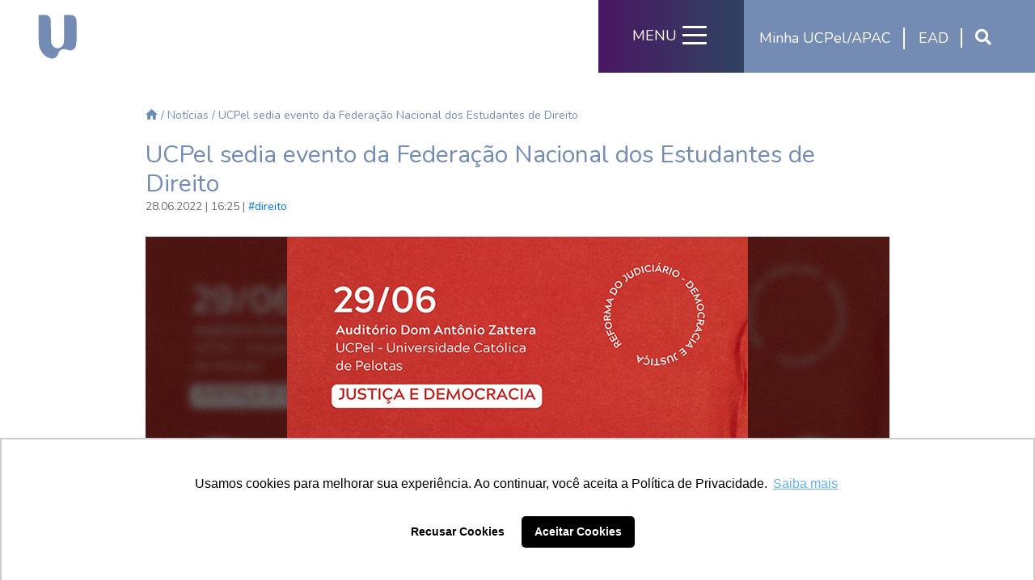

--- FILE ---
content_type: text/html; charset=UTF-8
request_url: https://ucpel.edu.br/noticias/ucpel-sedia-evento-da-federacao-nacional-dos-estudantes-de-direito
body_size: 13770
content:
<!doctype html>
<html lang="en">
    <head>
        <!-- Required meta tags -->
        <meta charset="utf-8">
        <meta name="viewport" content="width=device-width, initial-scale=1, shrink-to-fit=no">
        <title>UCPel sedia evento da Federação Nacional dos Estudantes de Direito | Universidade Católica de Pelotas - UCPel</title>

        <base href="https://ucpel.edu.br">
        <link rel="shortcut icon" href="https://ucpel.edu.br/img/favicon.ico" />

        
                                                                            <link rel="canonical" href="https://ucpel.edu.br/noticias/ucpel-sedia-evento-da-federacao-nacional-dos-estudantes-de-direito" />
                                                        
        <!-- SEO META TAGS -->
        <meta name="description" content="Palestra “Os impactos da Lava Jato e a reforma do Sistema de Justiça” ocorre dia 29 de junho, às 19h, no auditório Dom Antônio Zattera" />
        <meta itemprop="name" content="UCPel sedia evento da Federação Nacional dos Estudantes de Direito | Universidade Católica de Pelotas - UCPel" />
        <meta itemprop="description" content="Palestra “Os impactos da Lava Jato e a reforma do Sistema de Justiça” ocorre dia 29 de junho, às 19h, no auditório Dom Antônio Zattera" />
        <meta itemprop="image" content="https://ucpel.edu.br/laravel/public/storage/noticias/June2022/DuVuTaxdeQKp8xEKKBdj.png" />

        <meta name="twitter:card" content="summary_large_image" />
        <meta name="twitter:title" content="UCPel sedia evento da Federação Nacional dos Estudantes de Direito | Universidade Católica de Pelotas - UCPel" />
        <meta name="twitter:description" content="Palestra “Os impactos da Lava Jato e a reforma do Sistema de Justiça” ocorre dia 29 de junho, às 19h, no auditório Dom Antônio Zattera" />
        <meta name="twitter:image" content="https://ucpel.edu.br/laravel/public/storage/noticias/June2022/DuVuTaxdeQKp8xEKKBdj.png" />
        <meta name="twitter:site" content="https://ucpel.edu.br/" />
        <meta name="twitter:creator" content="@ucpel" />

        <meta property="og:title" content="UCPel sedia evento da Federação Nacional dos Estudantes de Direito | Universidade Católica de Pelotas - UCPel" />
        <meta property="og:type" content="website" />
        <meta property="og:url" content="https://ucpel.edu.br/noticias/ucpel-sedia-evento-da-federacao-nacional-dos-estudantes-de-direito" />
        <meta property="og:image" content="https://ucpel.edu.br/laravel/public/storage/noticias/June2022/DuVuTaxdeQKp8xEKKBdj.png" />
        <meta property="og:description" content="Palestra “Os impactos da Lava Jato e a reforma do Sistema de Justiça” ocorre dia 29 de junho, às 19h, no auditório Dom Antônio Zattera" />
        <meta property="og:site_name" content="A Universidade mais antiga do interior do Rio Grande do Sul. Reconhecida por formar líderes comprometidos em atuar no desenvolvimento da sociedade." />
        <!-- END SEO META TAGS -->

        <style>
            body{opacity:0;}
        </style>

        <!-- Bootstrap CSS -->
        <link rel="stylesheet" href="https://ucpel.edu.br/css/bootstrap.min.css">
        <link rel="stylesheet" href="https://ucpel.edu.br/css/slick.min.css"/>
        <link rel="stylesheet" href="https://ucpel.edu.br/css/slick-theme.min.css"/>
        <link rel="stylesheet" href="https://ucpel.edu.br/css/custom.css">
        <link rel="stylesheet" href="https://ucpel.edu.br/css/custom2020.css">
        <link rel="stylesheet" href="https://ucpel.edu.br/css/custom2021.css">

        <!-- WOW ANIMATE -->
        <link rel="stylesheet" href="https://ucpel.edu.br/css/animate.min.css">

        <!-- REVOLUTION STYLE SHEETS -->
        <link rel="stylesheet" type="text/css" href="https://ucpel.edu.br/revolution/css/settings.css">
        <!-- REVOLUTION LAYERS STYLES -->
        <link rel="stylesheet" type="text/css" href="https://ucpel.edu.br/revolution/css/layers.css">
        <!-- REVOLUTION NAVIGATION STYLES -->
        <link rel="stylesheet" type="text/css" href="https://ucpel.edu.br/revolution/css/navigation.css">

        <link rel="stylesheet" href="https://use.fontawesome.com/releases/v5.8.1/css/all.css" integrity="sha384-50oBUHEmvpQ+1lW4y57PTFmhCaXp0ML5d60M1M7uH2+nqUivzIebhndOJK28anvf" crossorigin="anonymous">

        <!-- Font -->
        <link href="https://fonts.googleapis.com/css?family=Roboto" rel="stylesheet">
        <link href="https://fonts.googleapis.com/css?family=Lato" rel="stylesheet">
        <link href="https://fonts.googleapis.com/css?family=Nunito" rel="stylesheet">

        <meta name="facebook-domain-verification" content="z0s43xjy6aj9dguoy1en4d2dtd1kxk" />


<!-- MORE CSS -->

<!-- END MORE CSS -->

    <!-- Facebook Pixel Code -->
    <script>
    !function(f,b,e,v,n,t,s)
    {if(f.fbq)return;n=f.fbq=function(){n.callMethod?
    n.callMethod.apply(n,arguments):n.queue.push(arguments)};
    if(!f._fbq)f._fbq=n;n.push=n;n.loaded=!0;n.version='2.0';
    n.queue=[];t=b.createElement(e);t.async=!0;
    t.src=v;s=b.getElementsByTagName(e)[0];
    s.parentNode.insertBefore(t,s)}(window,document,'script',
    'https://connect.facebook.net/en_US/fbevents.js');
    fbq('init', '1728319087465085');
    fbq('track', 'PageView');
    </script>
    <noscript>
    <img height="1" width="1" src="https://www.facebook.com/tr?id=1728319087465085&ev=PageView&noscript=1"/>
    </noscript>
    <!-- End Facebook Pixel Code -->

    <!-- Global site tag (gtag.js) - Google Analytics -->
    <script async src="https://www.googletagmanager.com/gtag/js?id=G-Q8309SQ9B3"></script>
    <script>
      window.dataLayer = window.dataLayer || [];
      function gtag(){dataLayer.push(arguments);}
      gtag('js', new Date());

      gtag('config', 'G-Q8309SQ9B3');
    </script>

    <!-- Google Tag Manager -->
    <script>(function(w,d,s,l,i){w[l]=w[l]||[];w[l].push({'gtm.start':
    new Date().getTime(),event:'gtm.js'});var f=d.getElementsByTagName(s)[0],
    j=d.createElement(s),dl=l!='dataLayer'?'&l='+l:'';j.async=true;j.src=
    'https://www.googletagmanager.com/gtm.js?id='+i+dl;f.parentNode.insertBefore(j,f);
    })(window,document,'script','dataLayer','GTM-5D44RZ9');</script>
    <!-- End Google Tag Manager -->

    <script type="text/javascript" src="https://tracking.apprubeus.com.br/libs/RBTracking.min.js?rbclicod=ITHDenwSE8xadqUrprhl"></script>

    </head>
<body id="body">

    <!-- Google Tag Manager (noscript) -->
    <noscript><iframe src="https://www.googletagmanager.com/ns.html?id=GTM-5D44RZ9"
    height="0" width="0" style="display:none;visibility:hidden"></iframe></noscript>
    <!-- End Google Tag Manager (noscript) -->

<!-- <section class="selo60">
    <a href="https://60anos.ucpel.edu.br/">
        <img src="https://ucpel.edu.br/img/tag_nova.png" alt="">
    </a>
</section> -->

<!-- PAGE MENU  -->
<!-- ######################### -->
<!-- ######################### -->
<!-- MENUS -->
<!-- ######################### -->
<!-- ######################### -->

<header>
    <nav class="menubox font1">
        <a href="https://ucpel.edu.br">
            <svg class="topmenulogo pl-15 color"  xmlns="http://www.w3.org/2000/svg" viewBox="0 0 136 155">
                <!-- <path id="U" class="cls-1" d="M515.391,200v57.04H501.636V214.857H450.251v42.178H435.125V200h80.266Zm15.466,0v57.04h13.755V214.857H596v42.178h15.125V200H530.857Zm-15.466,66.882v65.014H501.636V266.877h13.755Zm-65.14,65.014H435.125V266.877h15.126v65.014h0Zm65.14,9.561v23.707H501.636V341.452h13.755Zm0,43.689V400H484.13l-49-30.157V341.452h15.126V361.63c4.64,2.868,32.158,19.834,38.158,23.511h26.982Zm95.735-43.689H596v20.221c-5.38,3.364-30.4,19.016-37.5,23.468H530.857V400h32.024l48.245-30.193V341.452h0Zm-66.514,0H530.857v23.707h13.755V341.452h0Zm66.748-74.575v65.014H597.605V266.877H611.36Zm-65.14,65.014H531.094V266.877H546.22v65.014h0Z" transform="translate(-435.125 -200)"/> -->
                <path id="U" class="cls-1" d="M 7 54.553 C 7 105.204, 7.314 108.429, 13.531 121.534 C 15.366 125.402, 18.714 130.666, 20.971 133.230 C 26.147 139.109, 36.342 145.849, 41.272 146.650 C 43.347 146.987, 45.286 147.654, 45.581 148.131 C 46.497 149.614, 53.304 149.045, 57.509 147.135 C 62.756 144.751, 67.638 139.086, 69.032 133.763 C 70.744 127.229, 74.325 122.505, 79.447 120.026 C 84.924 117.374, 90.423 117.640, 99.500 120.994 C 104.789 122.948, 106.085 123.077, 110.440 122.079 C 116.587 120.671, 121.412 117.074, 124.026 111.949 C 127.143 105.840, 128.162 90.610, 127.814 55.350 C 127.461 19.503, 127.330 18.824, 119.590 12.553 C 115.848 9.521, 115.724 9.498, 101.911 9.174 L 88 8.849 88 51.743 C 88 99.201, 87.712 101.841, 81.809 108.565 C 71.598 120.194, 55.457 117.347, 48.884 102.757 C 46.560 97.599, 46.506 96.784, 46.008 59.500 C 45.504 21.837, 45.479 21.467, 43.163 17.741 C 41.878 15.674, 38.913 12.861, 36.575 11.491 C 32.651 9.191, 31.352 9, 19.662 9 L 7 9 7 54.553"/>
            </svg>
        </a>

        <div class="mbd2 color1">
            <div class="md mobileoff">Minha UCPel/APAC</div>
            <!-- <a href="https://sapu.ucpel.edu.br/" class="pl-12 mobileoff" target="_blank">SAPU</a> -->
            <a href="https://ucpel.edu.br/ensino/ead" class="pl-12 mobileoff">EAD</a>
            <button class="open-search"><i class="fas fa-search"></i></button>
            <div class="dropdown-content">
              <a href="https://minha.ucpel.edu.br" target="_blank" class="mdch">Minha UCPel - Alunos</a>
              <a href="https://minhaapac.ucpel.edu.br" target="_blank" class="mdch">Minha APAC - Colaboradores</a>
              <a href="https://portaldoprofessor.ucpel.edu.br/#/login" target="_blank" class="mdch">Portal do Professor</a>
            </div>
        </div>

        <div class="mbd1 color1 open-menu">
            <span class="hamburger-title mobileoff">MENU</span>
            <div class="animated-icon3"><span></span><span></span><span></span><span></span></div>
        </div>

        <form action="https://ucpel.edu.br/form-busca" method="GET" id="form-search">
            <div class="fields">
                <button type="button" class="close-search">
                    <i class="fas fa-times"></i>
                </button>

                <input type="text" name="keyword" value="" placeholder="Busque por cursos, notícias, eventos..." required />

                <button type="submit"><i class="fas fa-search"></i></button>
            </div>
        </form>
    </nav>
</header>

<!-- MODAL MENU -->
<div class="modalmenu">
  <!-- ITENS -->
  <div class="container-fluid">
    <div class="row">
      <!-- FIRST COLUMN -->
      <div class="col-12 col-lg-3 modalmenubg">
        <div class="pl-15 font1">
          <ul class="menulist ml1">
            <li><a href="https://ucpel.edu.br/sobre">A UCPel</a></li>
            <li><a href="https://ucpel.edu.br/documentos">Documentos Oficiais</a></li>
            <li><a href="https://ucpel.edu.br/editais">Editais e Publicações Oficiais</a></li>
            <li><a href="https://ucpel.edu.br/servicos">Serviços</a></li>
            <li><a href="https://ucpel.edu.br/agenda">Agenda</a></li>
            <li><a href="https://ucpel.edu.br/noticias">Notícias</a></li>
          </ul>
          <div class="menuline"></div>
          <ul class="menulist ml2">
            <li><a href="https://ucpel.edu.br/conteudo/central-de-apoio-academico">Apoio Acadêmico</a></li>
            <li><a href="https://nae.ucpel.edu.br/" target="_blank">NAE</a></li>
            <li><a href="https://biblioteca.ucpel.edu.br/" target="_blank">Biblioteca</a></li>
            <li><a href="https://edr.ucpel.edu.br/relacoes-internacionais/intercambio/" target="_blank">Intercâmbio / Mobilidade Acadêmica</a></li>
            <li><a href="https://cpa.ucpel.edu.br/" target="_blank">Comissão Própria de Avaliação</a></li>
            <li><a href="https://minhaapac.ucpel.edu.br" target="_blank">Minha APAC</a></li>
            <li><a href="https://integrador.ucpel.edu.br/" target="_blank">Portal Integrador</a></li>
            <li><a href="https://ucpel.edu.br/localizacao">Localização</a></li>
            <li><a href="https://ucpel.edu.br/trabalheconosco/">Trabalhe Conosco</a></li>
            <li><a href="https://ucpel.edu.br/telefones">Telefones</a></li>
            <li><a href="https://ucpel.edu.br/faleconosco">Fale Conosco</a></li>
          </ul>
          <div class="menuredes">
              <!-- LINKEDIN -->
              <a href="https://pt.linkedin.com/school/ucpel/">
                  <svg id="linkedin"
                      viewBox="0 0 52 52"
                      version="1.1"
                      xmlns="http://www.w3.org/2000/svg"
                      xmlns:xlink="http://www.w3.org/1999/xlink"
                      width="24px" height="24px">
                      <g id="Page-1" stroke="none" stroke-width="1" fill="none" fill-rule="evenodd">
                          <g id="Social-Icons---Isolated" transform="translate(-386.000000, -277.000000)" fill="rgb(106, 106, 106)">
                              <path d="M438,329 L427.315625,329 L427.315625,310.802115 C427.315625,305.812754 425.419792,303.024532 421.470703,303.024532 C417.174609,303.024532 414.930078,305.92611 414.930078,310.802115 L414.930078,329 L404.633333,329 L404.633333,294.333333 L414.930078,294.333333 L414.930078,299.002928 C414.930078,299.002928 418.026042,293.274215 425.382552,293.274215 C432.735677,293.274215 438,297.76447 438,307.051212 L438,329 Z M392.349349,289.794013 C388.842057,289.794013 386,286.929657 386,283.397007 C386,279.864357 388.842057,277 392.349349,277 C395.856641,277 398.697005,279.864357 398.697005,283.397007 C398.697005,286.929657 395.856641,289.794013 392.349349,289.794013 Z M387.032552,329 L397.769401,329 L397.769401,294.333333 L387.032552,294.333333 L387.032552,329 Z" id="Linkedin"></path>
                          </g>
                      </g>
                  </svg>
              </a>

              <!-- PINTEREST -->
              <a href="https://br.pinterest.com/ucpelUniversidade/pel">
                  <svg id="pinterest"
                      viewBox="0 0 38 48"
                      version="1.1"
                      xmlns="http://www.w3.org/2000/svg"
                      xmlns:xlink="http://www.w3.org/1999/xlink"
                      width="24px" height="24px">
                      <g id="Page-1" stroke="none" stroke-width="1" fill="none" fill-rule="evenodd">
                          <g id="Social-Icons---Isolated" transform="translate(-505.000000, -167.000000)" fill="rgb(106, 106, 106)">
                              <path d="M527.242381,201.690914 C524.271428,201.690914 521.476704,200.079963 520.519137,198.253385 C520.519137,198.253385 518.920593,204.605001 518.583729,205.831574 C517.393788,210.164422 513.887907,214.500396 513.614985,214.853524 C513.426279,215.101963 513.006758,215.023838 512.963091,214.698835 C512.886672,214.145705 511.993047,208.678472 513.044187,204.21906 C513.571317,201.979979 516.584378,189.195497 516.584378,189.195497 C516.584378,189.195497 515.704789,187.434545 515.704789,184.832961 C515.704789,180.74699 518.069075,177.696964 521.013516,177.696964 C523.515043,177.696964 524.725258,179.579792 524.725258,181.836061 C524.725258,184.357957 523.122035,188.125176 522.293911,191.620518 C521.606147,194.545542 523.761453,196.929937 526.637273,196.929937 C531.850868,196.929937 535.362987,190.220506 535.362987,182.27044 C535.362987,176.229764 531.303464,171.706289 523.91273,171.706289 C515.567548,171.706289 510.363311,177.942279 510.363311,184.911087 C510.363311,187.311107 511.07135,189.007996 512.180194,190.317382 C512.690168,190.920512 512.760348,191.162701 512.576321,191.853332 C512.442199,192.361149 512.141205,193.583034 512.014881,194.067413 C511.830853,194.765856 511.266294,195.015858 510.636234,194.756481 C506.795048,193.186156 505,188.965808 505,184.223581 C505,176.392266 511.59536,167 524.669114,167 C535.17584,167 542.090909,174.615688 542.090909,182.793882 C542.090909,193.611159 536.089739,201.690914 527.242381,201.690914" id="Pinterest"></path>
                          </g>
                      </g>
                  </svg>
              </a>

            <!-- INSTAGRAM -->
            <a href="https://www.instagram.com/ucpel/">
                <svg id="insta"
                 xmlns="http://www.w3.org/2000/svg"
                 xmlns:xlink="http://www.w3.org/1999/xlink"
                 width="24px" height="24px">
                <path fill-rule="evenodd"  fill="rgb(106, 106, 106)"
                 d="M16.500,24.000 L7.500,24.000 C3.358,24.000 -0.000,20.641 -0.000,16.500 L-0.000,7.500 C-0.000,3.358 3.358,0.000 7.500,0.000 L16.500,0.000 C20.641,0.000 24.000,3.358 24.000,7.500 L24.000,16.500 C24.000,20.641 20.641,24.000 16.500,24.000 ZM21.750,7.500 C21.750,4.605 19.395,2.250 16.500,2.250 L7.500,2.250 C4.605,2.250 2.250,4.605 2.250,7.500 L2.250,16.500 C2.250,19.395 4.605,21.750 7.500,21.750 L16.500,21.750 C19.395,21.750 21.750,19.395 21.750,16.500 L21.750,7.500 ZM18.450,6.350 C18.008,6.350 17.651,5.992 17.651,5.550 C17.651,5.108 18.008,4.750 18.450,4.750 C18.892,4.750 19.250,5.108 19.250,5.550 C19.250,5.992 18.892,6.350 18.450,6.350 ZM12.000,18.000 C8.686,18.000 6.000,15.313 6.000,12.000 C6.000,8.686 8.686,6.000 12.000,6.000 C15.314,6.000 18.000,8.686 18.000,12.000 C18.000,15.313 15.314,18.000 12.000,18.000 ZM12.000,8.250 C9.933,8.250 8.250,9.932 8.250,12.000 C8.250,14.067 9.933,15.750 12.000,15.750 C14.067,15.750 15.750,14.067 15.750,12.000 C15.750,9.932 14.067,8.250 12.000,8.250 Z"/>
                </svg>
            </a>

            <!-- TWITTER -->
            <a href="https://twitter.com/UCPel">
                <svg id="twitter"
                 xmlns="http://www.w3.org/2000/svg"
                 xmlns:xlink="http://www.w3.org/1999/xlink"
                 width="25px" height="20px">
                <path fill-rule="evenodd"  fill="rgb(106, 106, 106)"
                 d="M24.203,0.370 C23.216,0.948 22.122,1.368 20.959,1.596 C20.028,0.612 18.702,0.000 17.233,0.000 C14.412,0.000 12.126,2.262 12.126,5.049 C12.126,5.445 12.171,5.831 12.258,6.200 C8.015,5.989 4.252,3.978 1.734,0.923 C1.294,1.668 1.043,2.535 1.043,3.462 C1.043,5.214 1.946,6.760 3.314,7.665 C2.477,7.637 1.691,7.409 1.002,7.030 L1.002,7.094 C1.002,9.540 2.762,11.580 5.097,12.046 C4.669,12.161 4.218,12.223 3.752,12.223 C3.422,12.223 3.103,12.191 2.790,12.132 C3.440,14.138 5.325,15.598 7.559,15.640 C5.812,16.994 3.610,17.800 1.218,17.800 C0.806,17.800 0.399,17.776 -0.000,17.731 C2.260,19.163 4.943,20.000 7.827,20.000 C17.219,20.000 22.355,12.304 22.355,5.631 L22.338,4.977 C23.339,4.268 24.206,3.378 24.890,2.366 C23.974,2.768 22.991,3.040 21.958,3.162 C23.013,2.537 23.821,1.546 24.203,0.370 Z"/>
                </svg>
            </a>

            <!-- FACEBOOK -->
            <a href="https://www.facebook.com/UCPel/">
                <svg id="facebook"
                 xmlns="http://www.w3.org/2000/svg"
                 xmlns:xlink="http://www.w3.org/1999/xlink"
                 width="12px" height="20px">
                <path fill-rule="evenodd"  fill="rgb(106, 106, 106)"
                 d="M10.878,0.004 L8.251,-0.000 C5.300,-0.000 3.394,1.932 3.394,4.922 L3.394,7.191 L0.752,7.191 C0.524,7.191 0.339,7.374 0.339,7.599 L0.339,10.888 C0.339,11.113 0.524,11.295 0.752,11.295 L3.393,11.295 L3.393,19.592 C3.393,19.818 3.578,20.000 3.806,20.000 L7.252,20.000 C7.480,20.000 7.665,19.818 7.665,19.592 L7.665,11.295 L10.753,11.295 C10.981,11.295 11.166,11.113 11.166,10.888 L11.167,7.599 C11.167,7.491 11.124,7.387 11.046,7.311 C10.969,7.234 10.864,7.191 10.754,7.191 L7.665,7.191 L7.665,5.267 C7.665,4.343 7.888,3.873 9.108,3.873 L10.878,3.873 C11.106,3.873 11.291,3.690 11.291,3.465 L11.291,0.412 C11.291,0.187 11.106,0.004 10.878,0.004 Z"/>
                </svg>
            </a>

            <!-- YOUTUBE -->
            <a href="https://www.youtube.com/user/ucpelpelotas">
                <svg id="youtube"
                 xmlns="http://www.w3.org/2000/svg"
                 xmlns:xlink="http://www.w3.org/1999/xlink"
                 width="30px" height="20px">
                <path fill-rule="evenodd"  fill="rgb(106, 106, 106)"
                 d="M28.394,1.927 C27.611,0.524 26.761,0.266 25.030,0.167 C23.302,0.049 18.955,0.000 15.189,0.000 C11.415,0.000 7.066,0.049 5.340,0.166 C3.613,0.266 2.761,0.522 1.971,1.927 C1.164,3.329 0.749,5.744 0.749,9.994 C0.749,9.998 0.749,10.000 0.749,10.000 C0.749,10.004 0.749,10.005 0.749,10.005 L0.749,10.009 C0.749,14.242 1.164,16.675 1.971,18.062 C2.761,19.466 3.611,19.720 5.338,19.838 C7.066,19.940 11.415,20.000 15.189,20.000 C18.955,20.000 23.302,19.940 25.032,19.840 C26.763,19.722 27.613,19.467 28.396,18.064 C29.210,16.676 29.621,14.244 29.621,10.011 C29.621,10.011 29.621,10.005 29.621,10.002 C29.621,10.002 29.621,9.998 29.621,9.997 C29.621,5.744 29.210,3.329 28.394,1.927 ZM11.576,15.455 L11.576,4.545 L20.599,10.000 L11.576,15.455 Z"/>
                </svg>
            </a>
          </div>
        </div>
      </div>

      <!-- SECOND COLUMN -->
      <div class="col-12 col-lg-9 menucol pl-60">

        <!-- ENSINO -->
        <div id="ensino" class="menuicon title font1">
            <span class="pointer">ENSINO</span>
            <img class="iensino" src="https://ucpel.edu.br/img/menuicon1.png" alt="">
        </div>
        <ul class="menulist ml3 font1 ensino">
                      <li>
                <a href="https://pos.ucpel.edu.br"  target="_blank" >Especialização</a>
            </li>
                      <li>
                <a href="https://ucpel.edu.br/ensino/graduacao" >Graduação</a>
            </li>
                      <li>
                <a href="https://ucpel.edu.br/ensino/mestrado-e-doutorado" >Mestrado e Doutorado</a>
            </li>
                      <li>
                <a href="https://ucpel.edu.br/ensino/cursos-rapidos" >Cursos Rápidos</a>
            </li>
                      <li>
                <a href="https://ucpel.edu.br/hotsite/residencia-medica/"  target="_blank" >Residência Médica</a>
            </li>
                      <li>
                <a href="https://pos.ucpel.edu.br/residencia-multiprofissional/"  target="_blank" >Residência Multiprofissional</a>
            </li>
                      <li>
                <a href="https://vestibular.ucpel.edu.br/"  target="_blank" >Vestibular</a>
            </li>
                      <li>
                <a href="https://ucpel.edu.br/ensino/contratos-de-servicos" >Contratos de Serviços</a>
            </li>
                      <li>
                <a href="https://ucpel.edu.br/ensino/politica-de-ensino" >Política de Ensino</a>
            </li>
                  </ul>

        <!-- PESQUISA -->
        <div id="pesquisa" class="menuicon title font1"><span class="pointer">PESQUISA<span><img class="ipesquisa" src="https://ucpel.edu.br/img/menuicon1.png" alt=""></div>
        <ul class="menulist ml3 font1 pesquisa">
                            <li>
                    <a href="https://ucpel.edu.br/pesquisa/comite-de-etica">Comitê de Ética</a>
                </li>
                            <li>
                    <a href="https://ucpel.edu.br/hotsite/nit">Núcleo de Inovação e Tecnologia (NIT)</a>
                </li>
                            <li>
                    <a href="https://ucpel.edu.br/pesquisa/politica-de-pesquisa">Política de Pesquisa</a>
                </li>
                            <li>
                    <a href="https://ucpel.edu.br/revistas">Revistas</a>
                </li>
                    </ul>

        <!-- EXTENSÃO -->
        <div id="extensao" class="menuicon title font1"><span class="pointer">EXTENSÃO<span><img class="iextensao" src="https://ucpel.edu.br/img/menuicon1.png" alt=""></div>
        <ul class="menulist ml3 font1 extensao">
                            <li>
                    <a href="https://certificados.ucpel.edu.br/">Certificados</a>
                </li>
                            <li>
                    <a href="https://edr.ucpel.edu.br/extensao/">Política de Extensão</a>
                </li>
                            <li>
                    <a href="https://edr.ucpel.edu.br/extensao/">Programas e Projetos</a>
                </li>
                    </ul>

        <!-- ALUNOS -->
        <div id="alunos" class="menuicon title font1"><span class="pointer">ALUNOS<span><img class="ialunos" src="https://ucpel.edu.br/img/menuicon1.png" alt=""></div>
        <ul class="menulist ml3 font1 alunos">
                        <li>
                  <a href="https://cursos.ucpel.edu.br/acolhida">Acolhida - Novos alunos</a>
              </li>
                        <li>
                  <a href="https://ucpel.edu.br/alunos/aplicativos">Aplicativos</a>
              </li>
                        <li>
                  <a href="https://ucpel.edu.br/conteudo/estrutura-academica">Apoio Acadêmico</a>
              </li>
                        <li>
                  <a href="https://biblioteca.ucpel.edu.br/">Biblioteca</a>
              </li>
                        <li>
                  <a href="/calendario-academico">Calendário Acadêmico</a>
              </li>
                        <li>
                  <a href="https://ucpel.edu.br/alunos/cartao-sou-ucpel">Cartão Sou UCPel</a>
              </li>
                        <li>
                  <a href="https://materiais.ucpel.edu.br/egressos-ucpel">Egressos UCPel</a>
              </li>
                        <li>
                  <a href="https://ucpel.edu.br/hotsite/enade">Enade</a>
              </li>
                        <li>
                  <a href="https://ucpel.edu.br/ensino/ferramentas-ead">Ferramentas EAD</a>
              </li>
                        <li>
                  <a href="https://ucpel.edu.br/alunos/manual-do-aluno">Manual do aluno</a>
              </li>
                        <li>
                  <a href="https://minha.ucpel.edu.br">Minha UCPel</a>
              </li>
                        <li>
                  <a href="https://ucpel.edu.br/perguntas-frequentes">Perguntas Frequentes</a>
              </li>
                        <li>
                  <a href="https://pos.ucpel.edu.br/prova-de-proficiencia/">Proficiência em Língua Estrangeira</a>
              </li>
                        <li>
                  <a href="https://ucpel.edu.br/alunos/prouni">Prouni</a>
              </li>
                        <li>
                  <a href="https://ucpel.edu.br/hotsite/conexoes">Relacionamento com as escolas</a>
              </li>
                        <li>
                  <a href="https://salao.ucpel.edu.br/">Salão Universitário</a>
              </li>
                        <li>
                  <a href="https://materiais.ucpel.edu.br/teste-carreira">Teste de Orientação de Carreira</a>
              </li>
                  </ul>

      </div>
    </div>
  </div>
</div>
<!-- PAGE MENU END -->

<!-- PAGE CONTENT  -->

<!-- ######################### -->
<!-- ######################### -->
<!-- RESUMO -->
<!-- ######################### -->
<!-- ######################### -->
<section class="resume">
  <div class="container pt-100">

    <div class="row justify-content-center">
      <div class="col-sm-10 bread font1">
        <a href="https://ucpel.edu.br"><img src="https://ucpel.edu.br/img/homeicon.png" alt=""></a>
        <span>/ <a href="https://ucpel.edu.br/noticias">Notícias</a> / UCPel sedia evento da Federação Nacional dos Estudantes de Direito</span>
        <div hidden="true">https://canonical.ucpel.edu.br/noticias/cole_slug_aqui</div>
      </div>
    </div>

    <div class="row justify-content-center">
      <div class="col-sm-10 font1">
        <div class="title">UCPel sedia evento da Federação Nacional dos Estudantes de Direito</div>
        <div class="subtitle">
            28.06.2022 | 16:25

                            |
                                    <a href="https://ucpel.edu.br/noticias/tags/direito">#direito</a>
                                    </div>

        <div class="desc">

                                          <div class="nimgbox">
                  <img src="/laravel/public/storage/noticias/June2022/DuVuTaxdeQKp8xEKKBdj.png" alt="UCPel sedia evento da Federação Nacional dos Estudantes de Direito">
                  <span></span>
                </div>            
                          
          <div class="mt-20 richTextBox">
            <p>A Cat&oacute;lica de Pelotas (UCPel) sedia nesta quarta-feira (29) a palestra &ldquo;Os impactos da Lava Jato e a reforma do Sistema de Justi&ccedil;a&rdquo;. Promovido pela Federa&ccedil;&atilde;o Nacional dos Estudantes de Direito, o evento ocorre no audit&oacute;rio Dom Ant&ocirc;nio Zattera, a partir das 19h.</p>
<p>Com a proposta de debater justi&ccedil;a e democracia, a iniciativa ter&aacute; como palestrantes:</p>
<p><img src="/laravel/public/storage/noticias/June2022/comp_Felipe Lazzari Direito 3-min.jpeg" alt="" width="302" height="277" />- Felipe Lazzari (foto), doutor em Ci&ecirc;ncias Criminais e professor do curso de Direito da UCPel;</p>
<p>- Laura Sito, jornalista e vereadora de Porto Alegre;&nbsp;</p>
<p>- Raquel Fabiana Lopes Sparemberger, professora da Escola Superior do Minist&eacute;rio P&uacute;blico e da Funda&ccedil;&atilde;o Universidade do Rio Grande (FURG); e,&nbsp;</p>
<p>- Ramiro Nodari Goulart, advogado criminalista, membro da Comiss&atilde;o Sobral Pinto de Direitos Humanos da OAB/RS.</p>
<p>Os interessados em acompanhar a palestra devem preencher o formul&aacute;rio de inscri&ccedil;&atilde;o. Alunos da UCPel receber&atilde;o certificado de 5 horas complementares.&nbsp;</p>
<p><em>Reda&ccedil;&atilde;o: Alessandra Senna</em></p>
          </div>
          <div class="comp mt-50">
            Compartilhe:
            <p> </p>
            <div>
                <a href="https://www.facebook.com/sharer.php?u=https://ucpel.edu.br/noticias/ucpel-sedia-evento-da-federacao-nacional-dos-estudantes-de-direito" target="_blank">
                    <i class="fab fa-facebook-square"></i>
                </a>

                <a href="https://twitter.com/intent/tweet?url=https://ucpel.edu.br/noticias/ucpel-sedia-evento-da-federacao-nacional-dos-estudantes-de-direito&text=UCPel sedia evento da Federação Nacional dos Estudantes de Direito&via=UCPel" target="_blank">
                    <i class="fab fa-twitter"></i>
                </a>

                <a href="whatsapp://send?text=https://ucpel.edu.br/noticias/ucpel-sedia-evento-da-federacao-nacional-dos-estudantes-de-direito" target="_blank" class="whatsapp">
                    <i class="fab fa-whatsapp"></i>
                </a>
            </div>
          </div>
        </div>
      </div>
    </div>

  </div>
</section>

<!-- ######################### -->
<!-- ######################### -->
<!-- NOTÍCIAS -->
<!-- ######################### -->
<!-- ######################### -->
<section class="noticias noticiasinterna">
  <!-- TITULO -->
  <div class="container">
    <div class="row">
      <div class="col-12">
        <div class="leia">Leia Mais</div>
      </div>
    </div>
  </div>

  <div class="container">

    <!-- CARDS -->
    <div class="row mt-10">

                  <!-- CARD -->
          <div class="col-lg-4 col-md-6">
              <a href="https://ucpel.edu.br/noticias/pelotas-recebe-certificacao-internacional-pelo-trabalho-de-excelencia-no-combate-ao-avc">
                <div class="newscard wow fadeIn" data-wow-delay="100ms">
                  <div class="newsimg">
                    <img src="/laravel/public/storage/noticias/December2025/FR5fy13RBfFoHKKuOpU7.JPG" alt="Pelotas recebe certificação internacional pelo trabalho de excelência no combate ao AVC">
                  </div>
                  <p class="title font1">
                    Pelotas recebe certificação internacional pelo trabalho de excelência no combate ao AVC
                  </p>
                  <p class="news font1">
                    O HUSFP é certificado Diamond Status da iniciativa Angels, um reconhecimento internacional que destaca a excelência no atendimento a pacientes com AVC
                  </p>
                </div>
            </a>
          </div>
                    <!-- CARD -->
          <div class="col-lg-4 col-md-6">
              <a href="https://ucpel.edu.br/noticias/ucpel-estabelece-novo-horario-para-rematriculas-2026-1">
                <div class="newscard wow fadeIn" data-wow-delay="100ms">
                  <div class="newsimg">
                    <img src="https://ucpel.edu.br/img/default.png" alt="UCPel estabelece novo horário para rematrículas 2026/1">
                  </div>
                  <p class="title font1">
                    UCPel estabelece novo horário para rematrículas 2026/1
                  </p>
                  <p class="news font1">
                    Devido aos alertas de mau tempo na região, processo será iniciado às 10h desta quarta-feira (10/12)
                  </p>
                </div>
            </a>
          </div>
                    <!-- CARD -->
          <div class="col-lg-4 col-md-6">
              <a href="https://ucpel.edu.br/noticias/comunicado-1765292198.8844">
                <div class="newscard wow fadeIn" data-wow-delay="100ms">
                  <div class="newsimg">
                    <img src="/laravel/public/storage/noticias/December2025/n875BPRgQ3F8u2vthVAI.jpeg" alt="COMUNICADO">
                  </div>
                  <p class="title font1">
                    COMUNICADO
                  </p>
                  <p class="news font1">
                    Atividades acadêmicas e administrativas serão suspensas nesta terça, a partir das 17h, e serão retomadas na quarta
                  </p>
                </div>
            </a>
          </div>
          
    </div>

  </div>
</section>

<!-- SOMOS -->
<!-- ######################### -->
<!-- ######################### -->
<!-- SOMOS UCPEL -->
<!-- ######################### -->
<!-- ######################### -->
<section class="somos">
  <div class="container">
    <div class="row">

      <!-- NÓS SOMOS -->
      <div class="col-6">
        <div class="somostxt1 font1">
          <b>EU FAÇO</b><br>
          <b>A UCPEL.</b><br>
          E VOCÊ?<br>
        </div>
      </div>

      <!-- QUERO SER -->
      <div class="col-6">
        <div class="somostxt2 font1">
            <a href="https://materiais.ucpel.edu.br/interesse-na-ucpel" target="_blank">
              QUERO FAZER
              <img src="https://ucpel.edu.br/img/somosarrow.png" alt="">
            </a>
        </div>
      </div>

    </div>
  </div>
</section>
<!-- END SOMOS -->


<!-- PAGE CONTENT END -->

<style type="text/css">
.whats-button {
  position: fixed;
  bottom: 30px;
  right: 30px;
  border-radius: 100%;
  background-color: #25D366;
  display: flex;
  align-items: center;
  justify-content: center;
  width: 60px;
  height: 60px;
  border: 1px solid #25D366;
  z-index: 9999;
}
</style>
<a href="https://wa.me/555381410035" target="_blank" class="whats-button" title="botão do whatsapp">
    <svg xmlns="http://www.w3.org/2000/svg" xmlns:xlink="http://www.w3.org/1999/xlink" aria-hidden="true" focusable="false" width="40px" height="40px" style="-ms-transform: rotate(360deg); -webkit-transform: rotate(360deg); transform: rotate(360deg);" preserveAspectRatio="xMidYMid meet" viewBox="0 0 1536 1600">
        <path d="M985 878q13 0 97.5 44t89.5 53q2 5 2 15q0 33-17 76q-16 39-71 65.5T984 1158q-57 0-190-62q-98-45-170-118T476 793q-72-107-71-194v-8q3-91 74-158q24-22 52-22q6 0 18 1.5t19 1.5q19 0 26.5 6.5T610 448q8 20 33 88t25 75q0 21-34.5 57.5T599 715q0 7 5 15q34 73 102 137q56 53 151 101q12 7 22 7q15 0 54-48.5t52-48.5zm-203 530q127 0 243.5-50t200.5-134t134-200.5t50-243.5t-50-243.5T1226 336t-200.5-134T782 152t-243.5 50T338 336T204 536.5T154 780q0 203 120 368l-79 233l242-77q158 104 345 104zm0-1382q153 0 292.5 60T1315 247t161 240.5t60 292.5t-60 292.5t-161 240.5t-240.5 161t-292.5 60q-195 0-365-94L0 1574l136-405Q28 991 28 780q0-153 60-292.5T249 247T489.5 86T782 26z" fill="white"></path>
    </svg>
</a>

<!-- PAGE FOOTER  -->
<!-- ######################### -->
<!-- ######################### -->
<!-- FOOTER -->
<!-- ######################### -->
<!-- ######################### -->
<footer>
  <div class="container">
    <div class="row">
      <div class="col-md-3 col-12">
        <div id="logo-footer" class="mb-4">
          <a href="https://ucpel.edu.br/"><img alt="UCPel - Universidade Católica de Pelotas" src="https://ucpel.edu.br/img/footerlogo.png"></a>
        </div>
        <style type="text/css">
        .qrcode, .qrcode img {
          width: 100%;
        }
        @media (max-width: 767px) {
          .qrcode {
            text-align: center;
          }
          .qrcode img {
            width: 80%;
            margin-top: 20px;
            margin-bottom: 20px;
          }
          .lgpd {
            text-align: center;
            margin: 20px 0px;            
          }
        }
        </style>
        <div class="qrcode">
          <img alt="UCPel - QRCode" src="https://ucpel.edu.br/img/qrcode.png">
        </div>
        <div class="lgpd">
          <a href="https://www.privacidade.com.br/portal-de-privacidade?token=ce2f37e93077cd47b3e57e545d0f99bf" target="_blank">
            <img alt="LGPD" src="https://ucpel.edu.br/img/lgpd.jpeg">
          </a>
        </div>
      </div>
      <div class="col-md-9 col-12">
        <div id="acesso-rapido">
          <h4 class="h6 acctitle">ACESSO RÁPIDO</h4>
          <div class="accline"></div>

          <div class="row">
            <div class="col-xl-4 col-lg-4 col-md-4">
              <ul class="footer-text">
                <li><a href="https://ucpel.edu.br/sobre">A UCPel</a></li>
                <li><a href="https://ucpel.edu.br/localizacao">Localização</a></li>
                <li><a href="https://ucpel.edu.br/telefones">Telefones</a></li>
                <li><a href="https://ucpel.edu.br/faleconosco">Fale Conosco</a></li>
                <li><a href="https://ucpel.edu.br/trabalheconosco/" target="_blank">Trabalhe Conosco</a></li>
              </ul>
            </div>
            <div class="col-xl-4 col-lg-4 col-md-4">
              <ul class="footer-text">
                <li><a href="https://ucpel.edu.br/editais">Editais e Public. Oficiais</a></li>
                <li><a href="https://vestibular.ucpel.edu.br/" target="_blank">Vestibular</a></li>
                <li><a href="https://ucpel.edu.br/noticias">Notícias</a></li>
                <li><a href="https://ucpel.edu.br/conteudo/podcasts" target="_blank">Podcasts</a></li>
              </ul>
            </div>
            <div class="col-xl-4 col-lg-4 col-md-4">
              <ul class="footer-text">
                <li><a href="https://ucpel.edu.br/conteudo/marca-ucpel">Marca UCPel</a></li>
                <li><a href="https://tv.ucpel.edu.br/" target="_blank">TV UCPel</a></li>
                <li><a href="https://minha.ucpel.edu.br:8085/Corpore.Net/Source/Rpt-GeradorRelatoriosNet/RM.Rpt.Reports/Anonymous/RptFindReportByGuid.aspx" target="_blank">Validador de Documentos</a></li>
                <li><a href="https://diplomas.ucpel.edu.br/" target="_blank">Consulta do Código de validação do Diploma digital</a></li>
                <li><a href="https://ucpel.edu.br/conteudo/consulta-publica-de-diplomas" target="_blank">Consulta Pública de Diplomas</a></li>
              </ul>
            </div>
          </div>
        </div>
      </div>

    </div>
    <div class="row border-top pt-3 mt-4">
      <div class="col-xl-6 col-lg-7 col-md-12 col-12" id="privacy">
        <p>© 2020 Universidade Católica de Pelotas | <a href="https://ucpel.edu.br/politica-de-privacidade">Política de Privacidade</a></p>
        <div class="cnpj">CNPJ: 92.238.914/0001-03 - ASSOCIAÇÃO PELOTENSE DE ASSISTÊNCIA E CULTURA</div>
      </div>
      <div class="col-xl-4 col-lg-4 col-md-6 col-12">
        <div class="redes">
          <!-- LINKEDIN -->
          <a href="https://pt.linkedin.com/school/ucpel/">
            <svg id="linkedin" viewBox="0 0 52 52" version="1.1" xmlns="http://www.w3.org/2000/svg" xmlns:xlink="http://www.w3.org/1999/xlink" width="24px" height="24px">
              <g id="Page-1" stroke="none" stroke-width="1" fill="none" fill-rule="evenodd">
                <g id="Social-Icons---Isolated" transform="translate(-386.000000, -277.000000)" fill="rgb(106, 106, 106)">
                  <path d="M438,329 L427.315625,329 L427.315625,310.802115 C427.315625,305.812754 425.419792,303.024532 421.470703,303.024532 C417.174609,303.024532 414.930078,305.92611 414.930078,310.802115 L414.930078,329 L404.633333,329 L404.633333,294.333333 L414.930078,294.333333 L414.930078,299.002928 C414.930078,299.002928 418.026042,293.274215 425.382552,293.274215 C432.735677,293.274215 438,297.76447 438,307.051212 L438,329 Z M392.349349,289.794013 C388.842057,289.794013 386,286.929657 386,283.397007 C386,279.864357 388.842057,277 392.349349,277 C395.856641,277 398.697005,279.864357 398.697005,283.397007 C398.697005,286.929657 395.856641,289.794013 392.349349,289.794013 Z M387.032552,329 L397.769401,329 L397.769401,294.333333 L387.032552,294.333333 L387.032552,329 Z" id="Linkedin"></path>
                </g>
              </g>
            </svg>
          </a>

          <!-- PINTEREST -->
          <a href="https://br.pinterest.com/ucpelUniversidade/pel">
            <svg id="pinterest" viewBox="0 0 38 48" version="1.1" xmlns="http://www.w3.org/2000/svg" xmlns:xlink="http://www.w3.org/1999/xlink" width="24px" height="24px" style="margin-left: 4px;">
              <g id="Page-1" stroke="none" stroke-width="1" fill="none" fill-rule="evenodd">
                <g id="Social-Icons---Isolated" transform="translate(-505.000000, -167.000000)" fill="rgb(106, 106, 106)">
                  <path d="M527.242381,201.690914 C524.271428,201.690914 521.476704,200.079963 520.519137,198.253385 C520.519137,198.253385 518.920593,204.605001 518.583729,205.831574 C517.393788,210.164422 513.887907,214.500396 513.614985,214.853524 C513.426279,215.101963 513.006758,215.023838 512.963091,214.698835 C512.886672,214.145705 511.993047,208.678472 513.044187,204.21906 C513.571317,201.979979 516.584378,189.195497 516.584378,189.195497 C516.584378,189.195497 515.704789,187.434545 515.704789,184.832961 C515.704789,180.74699 518.069075,177.696964 521.013516,177.696964 C523.515043,177.696964 524.725258,179.579792 524.725258,181.836061 C524.725258,184.357957 523.122035,188.125176 522.293911,191.620518 C521.606147,194.545542 523.761453,196.929937 526.637273,196.929937 C531.850868,196.929937 535.362987,190.220506 535.362987,182.27044 C535.362987,176.229764 531.303464,171.706289 523.91273,171.706289 C515.567548,171.706289 510.363311,177.942279 510.363311,184.911087 C510.363311,187.311107 511.07135,189.007996 512.180194,190.317382 C512.690168,190.920512 512.760348,191.162701 512.576321,191.853332 C512.442199,192.361149 512.141205,193.583034 512.014881,194.067413 C511.830853,194.765856 511.266294,195.015858 510.636234,194.756481 C506.795048,193.186156 505,188.965808 505,184.223581 C505,176.392266 511.59536,167 524.669114,167 C535.17584,167 542.090909,174.615688 542.090909,182.793882 C542.090909,193.611159 536.089739,201.690914 527.242381,201.690914" id="Pinterest"></path>
                </g>
              </g>
            </svg>
          </a>

          <!-- INSTAGRAM -->
          <a href="https://www.instagram.com/ucpel/">
            <svg id="insta" xmlns="http://www.w3.org/2000/svg" xmlns:xlink="http://www.w3.org/1999/xlink" width="24px" height="24px" style="margin-left: 4px;">
              <path fill-rule="evenodd" fill="rgb(106, 106, 106)" d="M16.500,24.000 L7.500,24.000 C3.358,24.000 -0.000,20.641 -0.000,16.500 L-0.000,7.500 C-0.000,3.358 3.358,0.000 7.500,0.000 L16.500,0.000 C20.641,0.000 24.000,3.358 24.000,7.500 L24.000,16.500 C24.000,20.641 20.641,24.000 16.500,24.000 ZM21.750,7.500 C21.750,4.605 19.395,2.250 16.500,2.250 L7.500,2.250 C4.605,2.250 2.250,4.605 2.250,7.500 L2.250,16.500 C2.250,19.395 4.605,21.750 7.500,21.750 L16.500,21.750 C19.395,21.750 21.750,19.395 21.750,16.500 L21.750,7.500 ZM18.450,6.350 C18.008,6.350 17.651,5.992 17.651,5.550 C17.651,5.108 18.008,4.750 18.450,4.750 C18.892,4.750 19.250,5.108 19.250,5.550 C19.250,5.992 18.892,6.350 18.450,6.350 ZM12.000,18.000 C8.686,18.000 6.000,15.313 6.000,12.000 C6.000,8.686 8.686,6.000 12.000,6.000 C15.314,6.000 18.000,8.686 18.000,12.000 C18.000,15.313 15.314,18.000 12.000,18.000 ZM12.000,8.250 C9.933,8.250 8.250,9.932 8.250,12.000 C8.250,14.067 9.933,15.750 12.000,15.750 C14.067,15.750 15.750,14.067 15.750,12.000 C15.750,9.932 14.067,8.250 12.000,8.250 Z"></path>
            </svg>
          </a>

          <!-- TWITTER -->
          <a href="https://twitter.com/UCPel">
            <!-- <svg id="twitter" xmlns="http://www.w3.org/2000/svg" xmlns:xlink="http://www.w3.org/1999/xlink" width="25px" height="20px">
              <path fill-rule="evenodd" fill="rgb(106, 106, 106)" d="M24.203,0.370 C23.216,0.948 22.122,1.368 20.959,1.596 C20.028,0.612 18.702,0.000 17.233,0.000 C14.412,0.000 12.126,2.262 12.126,5.049 C12.126,5.445 12.171,5.831 12.258,6.200 C8.015,5.989 4.252,3.978 1.734,0.923 C1.294,1.668 1.043,2.535 1.043,3.462 C1.043,5.214 1.946,6.760 3.314,7.665 C2.477,7.637 1.691,7.409 1.002,7.030 L1.002,7.094 C1.002,9.540 2.762,11.580 5.097,12.046 C4.669,12.161 4.218,12.223 3.752,12.223 C3.422,12.223 3.103,12.191 2.790,12.132 C3.440,14.138 5.325,15.598 7.559,15.640 C5.812,16.994 3.610,17.800 1.218,17.800 C0.806,17.800 0.399,17.776 -0.000,17.731 C2.260,19.163 4.943,20.000 7.827,20.000 C17.219,20.000 22.355,12.304 22.355,5.631 L22.338,4.977 C23.339,4.268 24.206,3.378 24.890,2.366 C23.974,2.768 22.991,3.040 21.958,3.162 C23.013,2.537 23.821,1.546 24.203,0.370 Z"></path>
            </svg> -->
            <div style="width: 24px; height: 24px;">
              <svg id="twitter" xmlns="http://www.w3.org/2000/svg" viewBox="0 0 16 16" style="margin-left: 4px; width: 100%; height: 100%;">
                <path fill="rgb(106, 106, 106)" d="M12.6.75h2.454l-5.36 6.142L16 15.25h-4.937l-3.867-5.07-4.425 5.07H.316l5.733-6.57L0 .75h5.063l3.495 4.633L12.601.75Zm-.86 13.028h1.36L4.323 2.145H2.865l8.875 11.633Z"/>
              </svg>
            </div>           
          </a>

          <!-- FACEBOOK -->
          <a href="https://www.facebook.com/UCPel/">
            <svg id="facebook" xmlns="http://www.w3.org/2000/svg" xmlns:xlink="http://www.w3.org/1999/xlink" width="12px" height="20px">
              <path fill-rule="evenodd" fill="rgb(106, 106, 106)" d="M10.878,0.004 L8.251,-0.000 C5.300,-0.000 3.394,1.932 3.394,4.922 L3.394,7.191 L0.752,7.191 C0.524,7.191 0.339,7.374 0.339,7.599 L0.339,10.888 C0.339,11.113 0.524,11.295 0.752,11.295 L3.393,11.295 L3.393,19.592 C3.393,19.818 3.578,20.000 3.806,20.000 L7.252,20.000 C7.480,20.000 7.665,19.818 7.665,19.592 L7.665,11.295 L10.753,11.295 C10.981,11.295 11.166,11.113 11.166,10.888 L11.167,7.599 C11.167,7.491 11.124,7.387 11.046,7.311 C10.969,7.234 10.864,7.191 10.754,7.191 L7.665,7.191 L7.665,5.267 C7.665,4.343 7.888,3.873 9.108,3.873 L10.878,3.873 C11.106,3.873 11.291,3.690 11.291,3.465 L11.291,0.412 C11.291,0.187 11.106,0.004 10.878,0.004 Z"></path>
            </svg>
          </a>

          <!-- YOUTUBE -->
          <a href="https://www.youtube.com/user/ucpelpelotas">
            <svg id="youtube" xmlns="http://www.w3.org/2000/svg" xmlns:xlink="http://www.w3.org/1999/xlink" width="30px" height="20px" style="margin-left: 4px;">
              <path fill-rule="evenodd" fill="rgb(106, 106, 106)" d="M28.394,1.927 C27.611,0.524 26.761,0.266 25.030,0.167 C23.302,0.049 18.955,0.000 15.189,0.000 C11.415,0.000 7.066,0.049 5.340,0.166 C3.613,0.266 2.761,0.522 1.971,1.927 C1.164,3.329 0.749,5.744 0.749,9.994 C0.749,9.998 0.749,10.000 0.749,10.000 C0.749,10.004 0.749,10.005 0.749,10.005 L0.749,10.009 C0.749,14.242 1.164,16.675 1.971,18.062 C2.761,19.466 3.611,19.720 5.338,19.838 C7.066,19.940 11.415,20.000 15.189,20.000 C18.955,20.000 23.302,19.940 25.032,19.840 C26.763,19.722 27.613,19.467 28.396,18.064 C29.210,16.676 29.621,14.244 29.621,10.011 C29.621,10.011 29.621,10.005 29.621,10.002 C29.621,10.002 29.621,9.998 29.621,9.997 C29.621,5.744 29.210,3.329 28.394,1.927 ZM11.576,15.455 L11.576,4.545 L20.599,10.000 L11.576,15.455 Z"></path>
            </svg>
          </a>
        </div>
      </div>
      <div class="col-xl-2 col-lg-1 col-md-6 col-12">
        <div class="human2be">
              <a href="http://www.human2be.com.br/" target="_blank" class="">
                  <svg xmlns="http://www.w3.org/2000/svg" id="human2be" viewBox="0 0 500 500">
                      <switch>
                          <g>
                              <g>
                                  <g>
                                      <g>
                                          <path class="h2be_b" d="M278.1 321.3h-66.5c1.2-11.5 15.8-31.3 29.6-44.6 20.3-19.6 44.4-38.7 44.4-71.6 0-29.8-16.9-45.7-47.9-45.7-32.1 0-47.8 17.6-47.8 44.8 0 5.2 4.3 9.5 9.5 9.5s9.5-4.3 9.5-9.5c0-17.2 10.1-26.4 28.9-26.4 18.7 0 29 9.6 29 25.5 0 28-15.9 37.9-35.5 56.6-18.4 17.6-41.3 43.5-41.3 70.8 0 7.5 5.4 9.9 8.3 9.9h79.9c5.4 0 9.8-4.3 9.8-9.7-.1-5.4-4.5-9.6-9.9-9.6z"></path>
                                      </g>
                                      <path class="h2be_2" d="M356.4 216.6c-14.1 0-25.2 6.3-31.7 12.9v-60.4c0-5.5-4.3-9.7-9.7-9.7-5.5 0-9.7 4.3-9.7 9.7v121.3c0 31.5 18.7 50.4 50.1 50.4 33.8 0 52.3-22.4 52.3-63.2.1-40.5-17.2-61-51.3-61zm-1 105.8c-11.5 0-30.7-4.2-30.7-32v-35.6c1.3-2.7 10.3-20.2 30.7-20.2 21.8 0 32.9 14.5 32.9 43 0 29.7-11 44.8-32.9 44.8z"></path>
                                      <path class="h2be_h" d="M206.6 261.2c0-28-18.2-44.7-48.8-44.7-11.8 0-21.7 2.5-29.5 7.1v-19.7c0-16.2 10.4-25.9 27.9-25.9.1 0 5.4 0 6.9-.2 5-.6 8.5-4.5 8.5-9.4s-3.5-8.5-8.7-9.1c-.7-.1-2.5-.1-7.5-.1-28.6.3-46.4 17.4-46.4 44.7v126.8c0 5.3 4.3 9.7 9.7 9.7 5.3 0 9.7-4.3 9.7-9.7v-69.4c0-16.1 10.7-25.4 29.4-25.4s29.4 9.3 29.4 25.4V294c4.8-8.8 11.2-17.8 19.3-27.1v-5.6c.1 0 .1-.1.1-.1z"></path>
                                  </g>
                                  <g>
                                      <circle class="h2be_dot" cx="475.3" cy="325.6" r="9.7"></circle>
                                      <path class="h2be_circle" d="M460.5 384.9c.1-.1.2-.2.3-.4 2.9-4.5 1.6-10.5-2.9-13.4s-10.5-1.6-13.4 2.9c-.1.2-.3.5-.4.7-44.2 68.6-123.6 111.6-210.7 105.2-127-9.3-222.4-119.8-213.1-246.7C29.6 106.2 140.1 10.8 267 20.1c126.7 9.3 222 119.5 213 246.3-.4 5.4 3.6 10 9 10.4 5.4.4 10-3.6 10.4-9 9.8-137.5-93.6-257-231.1-267.1C130.5-9.4 10.7 94.1.7 231.8-9.4 369.5 94.1 489.3 231.8 499.3c94.6 6.9 180.8-39.8 228.7-114.4z"></path>
                                  </g>
                              </g>
                          </g>
                      </switch>
                  </svg>
              </a>
            </div>
      </div>
    </div>
  </div>
</footer>
<!-- PAGE FOOTER END -->
  
<!-- jQuery first, then Tether, then Bootstrap JS. -->
<script src="https://ucpel.edu.br/js/jquery-3.1.1.min.js"></script>
<script src="https://ucpel.edu.br/js/bootstrap.min.js"></script>
<script src="https://ucpel.edu.br/js/slick.min.js"></script>
<script src="https://ucpel.edu.br/js/wow.min.js"></script>
<script src="https://ucpel.edu.br/js/main.js"></script>
<!-- Slider Revolution core JavaScript files -->
<script type="text/javascript" src="https://ucpel.edu.br/revolution/js/jquery.themepunch.tools.min.js"></script>
<script type="text/javascript" src="https://ucpel.edu.br/revolution/js/jquery.themepunch.revolution.min.js"></script>
<script type="text/javascript" src="https://ucpel.edu.br/revolution/js/extensions/revolution.extension.slideanims.min.js"></script>
<script type="text/javascript" src="https://ucpel.edu.br/revolution/js/extensions/revolution.extension.layeranimation.min.js"></script>
<script type="text/javascript" src="https://ucpel.edu.br/revolution/js/extensions/revolution.extension.navigation.min.js"></script>
<script type="text/javascript" src="https://ucpel.edu.br/revolution/js/extensions/revolution.extension.parallax.min.js"></script>

<!-- RD -->
<script type="text/javascript" async src="https://d335luupugsy2.cloudfront.net/js/loader-scripts/9ba08477-0863-430c-8b16-a95425d7fec3-loader.js" ></script>

<!-- FB e Google -->
<script type="text/javascript">
    window.fbAsyncInit = function() {
        FB.init({
          appId      : '1016385668450174',
          xfbml      : true,
          version    : 'v2.6'
        });
    };

    (function(d, s, id){
     var js, fjs = d.getElementsByTagName(s)[0];
     if (d.getElementById(id)) {return;}
     js = d.createElement(s); js.id = id;
     js.src = "//connect.facebook.net/en_US/sdk.js";
     fjs.parentNode.insertBefore(js, fjs);
   }(document, 'script', 'facebook-jssdk'));

    //Analytics
    (function(i,s,o,g,r,a,m){i['GoogleAnalyticsObject']=r;i[r]=i[r]||function(){
    (i[r].q=i[r].q||[]).push(arguments)},i[r].l=1*new Date();a=s.createElement(o),
    m=s.getElementsByTagName(o)[0];a.async=1;a.src=g;m.parentNode.insertBefore(a,m)
    })(window,document,'script','//www.google-analytics.com/analytics.js','ga');

    ga('create', 'UA-50298436-1', 'ucpel.edu.br');
    ga('require', 'displayfeatures');
    ga('send', 'pageview');
</script>

<!-- MORE SCRIPTS -->
<script type="text/javascript">
    $(".galeria-slider").slick({
        dots: true,
        autoplay: true,
        autoplaySpeed: 2500,
        infinite: true,
        arrows: false,
        speed: 1000,
        slidesToShow: 1,
        adaptiveHeight: false,
        responsive: [
            {
                breakpoint: 992,
                settings: {
                    slidesToShow: 1
                }
            },
            {
                breakpoint: 480,
                settings: {
                    slidesToShow: 1,
                }
            }
            // You can unslick at a given breakpoint now by adding:
            // settings: "unslick"
            // instead of a settings object
        ]

    });
</script>
<script>
  $(".md").click(function(){
    $(".dropdown-content").toggle();
  });
  $(".mdch").click(function(){
    $(".dropdown-content").toggle();
  });
</script>
<!-- END MORE SCRIPTS -->

</body>
</html>


--- FILE ---
content_type: text/css
request_url: https://ucpel.edu.br/css/custom.css
body_size: 11188
content:
body {
	transition: .5s;
  -webkit-font-smoothing: antialiased;
  -moz-osx-font-smoothing: grayscale;
  text-rendering: optimizeLegibility;
}
.bannertop-slider {
    width: 100%;
}
.bannertop-slider.slick-dotted.slick-slider {
    margin-bottom: 0px;
}
.bannertop-slider .slick-dots {
    bottom: 10px;
}
.topbanner {
    width: 100%;
    height: 100vh;
}  
.topbanner img {
    width: 100%;
    height: 100%;
    object-fit: cover;
    object-position: center;    
}
@media (min-width: 320px) and (max-width: 425px) {
  .topbanner {
      height: 300px;
  }    
}
@media (min-width: 426px) and (max-width: 768px) {
  .topbanner {
      height: 400px;
  }    
}
@media (min-width: 769px) and (max-width: 1024px) {
  .topbanner {
      height: 500px;
  }    
}

.selo60 {
  position: fixed;
  top: -60px;
  left: -30px;
  z-index: 9999;
}

.selo60 img {
  width: 450px;  
}

@media (min-width: 320px) and (max-width: 374px) {

  .selo60 {
    top: -58px;
    left: -35px;
  }

  .selo60 img {
    width: 250px;  
  }

}

@media (min-width: 375px) and (max-width: 767px) {

  .selo60 {
    top: -59px;
    left: 0px;
  }

  .selo60 img {
    width: 260px; 
  }

}

@media (min-width: 768px) and (max-width: 991px) {

  .selo60 {
    top: -60px;
    left: -20px;
  }

  .selo60 img {
    width: 300px; 
  }

}

@media (min-width: 992px) and (max-width: 1024px) {

  .selo60 img {
    width: 400px;
  }

}

.modal-open .modal {
    display: flex !important;
    align-items: center !important;
}

.modal-open .modal .modal-dialog {
	flex-grow: 1;
}

.font1 {
	font-family: 'Nunito', sans-serif;
}

a, a:hover {
  text-decoration: none;
}

.color1 {
	color: #ffffff;
}

.tc {
  text-align: center;
}

.mt-10 {
    margin-top: 10px;
}

.mt-20 {
    margin-top: 20px;
}

.mt-50 {
    margin-top: 50px;
}

.mt-100 {
    margin-top: 100px;
}

.mb-10 {
    margin-bottom: 10px;
}

.mb-20 {
    margin-bottom: 20px;
}

.pt-100 {
    padding-top: 100px;
}

.pl-10 {
    padding-left: 10px;
}

.pl-12 {
    padding-left: 12px;
}

.pl-15 {
    padding-left: 15px;
}

.pl-60 {
    padding-left: 60px;
}

.pda-20 {
    padding: 20px;
}

.npd {
    padding: 0;
}

.nm {
    margin: 0;
}

.fl {
    float: left;
}

.fr {
    float: right;
}

.pointer {
  cursor: pointer;
}

.logofixed {
  	position: absolute;
    top: 38px;
    left: 38px;
  	z-index: 8900;
}

.richTextBox img {
    height: auto;
    max-width: 100%;
    float: left;
    margin: 0 1em 1em 0;
    display: block;
}

.richTextBox figure.image {
  float: left;
  margin: 0 1em 1em 0;
  background-color: #f6f6f6;
  padding:0.6em;
}

.richTextBox figcaption {
  text-align: center;
  font-size: 0.8em;
  font-style: italic;  
  padding-top: 0.5em;
}

.richTextBox iframe {
	width: 100%;
	height: 500px;
}

@media (max-width: 990px) {
	.richTextBox iframe {
		height: 300px;
	}
}

.page-error {
	padding-top: 200px;
	padding-bottom: 100px;
}

.page-error h1 {
	font-size: 60px;
	color: #491762;
}

.page-error h2 {
	margin: 20px 0 30px 0;
}

/*MENU*/
.modalmenu .container-fluid {
    padding: 0;
}

header .menubox {
    font-size: 18px;
}

header .mbd1 a {
  color: #ffffff;
  text-decoration: none;
  transition: .25s;
}

header .mbd2 a {
	color: #ffffff;
	text-decoration: none;
	padding-right: 15px;
	border-right: 2px solid #ffffff;
	transition: .25s;
}

header .menubox a:hover {
	color: #ffc10f;
}

header {
	position: fixed;
	left: 0;
	top: 0;
	width: 100%;
	height: 90px;
	z-index: 9001;
	transition: .5s;
}

header .topmenulogo {
	top: 15px;
	position: absolute;
	left: 30px;
	width: 68px;
}

header .topmenulogo.color path {
	fill: #748bb3;
}

header .topmenulogo path {
	fill: #fff;
	fill-rule: evenodd;
}

.header-scroll .topmenulogo path, .modal-open .topmenulogo path {
	fill: #fff !important;
}

header .open-search {
	margin-left: 5px;
	cursor: pointer;
	color: #fff;
	background-color: transparent;
	border: none;
	transition: .25s;
	outline: none;
	font-size: 20px;
}

header .open-search:hover {
	color: #ffc10f;
}

header #form-search {
	height: 100%;
	width: 100%;
	top: 0;
	left: 0;
	position: absolute;
	background-color: #748bb3;
	z-index: 2;
	transform: translate3d(60px, 0, 0);
	transition: .3s;
	opacity: 0;
	visibility: hidden;
}

header #form-search.active {
	opacity: 1;
	visibility: visible;
	transform: translate3d(0, 0, 0);
}

header #form-search .fields {
	position: absolute;
	left: 0;
	top: 50%;
	transform: translateY(-50%);
	padding: 0 20px 0 10px;
	width: 100%;
}

header #form-search	input[type=text] {
	height: 50px;
	float: left;
	width: calc(100% - 120px);
	border: 2px solid #fff;
	background-color: transparent;
	padding-left: 10px;
	font-size: 20px;
	border-radius: 3px;
	border-right: none;
	border-top-right-radius: 0;
	border-bottom-right-radius: 0;
	color: #fff;
	outline: none;
}

header #form-search	input[type=text]::placeholder { /* Chrome, Firefox, Opera, Safari 10.1+ */
  color: #fff;
  opacity: 1; /* Firefox */
}
header #form-search	input[type=text]:-ms-input-placeholder { /* Internet Explorer 10-11 */
  color: #fff;
}
header #form-search	input[type=text]::-ms-input-placeholder { /* Microsoft Edge */
  color: #fff;
}

header #form-search	button[type=submit] {
	float: left;
	width: 70px;
	height: 50px;
	background-color: transparent;
	color: #fff;
	border: 2px solid #fff;
	cursor: pointer;
	border-left: none;
	border-radius: 3px;
	border-top-left-radius: 0;
	border-bottom-left-radius: 0;
	outline: none;
	font-size: 20px;
}

header #form-search	.close-search {
	width: 50px;
	float: left;
	cursor: pointer;
	background-color: transparent;
	border: none;
	color: #fff;
	font-size: 25px;
	margin-top: 8px;
}

.header-scroll .topmenulogo, .modal-open .topmenulogo {
	 /*transition-delay: 0.5s;*/
	display: inherit !important;
}

.header-scroll .mbd1 {
	width: calc(100% - 260px);
}

.modal-open .mbd1 {
	width: 180px;
}

header nav {
	float: right;
	height: 100%;
	width: 100%;
	position: relative;
}

header .mbd1 {
	width: 180px;
	background: linear-gradient(to left, #304361, #491762);
}

header .mbd1, header .mbd2 {
	height: 100%;
	padding-top: 30px;
	float: right;
	transition: .25s;
	text-align: right;
	padding-right: 48px;
}

header .mbd2 {
	width: 260px;
	background-color: #748bb3;
}

/*MODAL MENU*/
.modalmenu {
    position: fixed;
    /*overflow-x: hidden;
    overflow-y: overlay;*/
	overflow: hidden;
    width: 100%;
    height: 100%;
    display: none;
    background-color: #748bb3;
    z-index: 9000;
}

.modalmenu .container-fluid, .modalmenu .row {
	height: 100%;
}

.modalmenubg {
    background-color: #304361;
	padding-top: 113px;
	height: 100%;
	overflow: auto;
}

.menucol {
	padding-top: 90px;
	position: absolute;
	top: 0;
	right: 0;
	overflow-y: auto;
	height: 100%;
}

.modalmenubg .pl-15{
    padding-left: 40px !important;
}

.modal-open .menubox .mbd1 {
	background: #748bb3;
}

.modal-open .menubox .mbd2 {
	background-color: #304361;
}

.menulist {
    list-style: none;
    padding: 0px;
    font-size: 22px;
}

.menulist li {
    cursor: pointer;
	padding: 5px 0;
	line-height: 1;
}

.menulist a {
	transition: .25s;
}

.slideshow img:not(:first-child) {
	display: none;
}

.menulist a:hover {
	color: #ffc10f;
}

.ml1 a {
    color: #ffffff;
}

.ml2 a {
    color: #c5c3c3;
}

.ml3 {
    display: none;
    padding-left: 50px;
    /*font-size: 32px;*/
    line-height: 60px;
}

.ml3 a {
	color: #ffffff;
}

.menuline {
    border-top: 4px solid #ffffff;
    width: 40px;
    margin-bottom: 20px;
}

.modalmenu .title {
    display: block;
    font-size: 45px;
    color: #000000;
	transition: .21s;
}

.modalmenu .title:hover {
	color: #ffc10f;
}

.modalmenu .title img {
    width: 45px;
    bottom: 7px;
    left: 15px;
    position: relative;
    cursor: pointer;
}

.modalmenu .title:hover img {
	filter: invert(86%) sepia(26%) saturate(5211%) hue-rotate(349deg) brightness(105%) contrast(101%);
}

.modalopen {
    overflow-x: hidden;
    overflow-y: auto;
}

.modalbodyopen {
    overflow: hidden;
}

.breathe {
    padding-bottom: 300px;
}

.menuicon {
    transition: .5s ease-in-out;
}

/*.modalmenu .title:hover .menuicon img, .menuicon:hover img {
    -moz-transform: scale(1.1);
    -webkit-transform: scale(1.1);
    transform: scale(1.1);
}*/

/*VIDEO BANNER*/
.videobanner {
  width: 100%;
  height: 100vh;
  background-image: url('../img/videobanner.jpg');
  background-position: center;
  background-repeat: no-repeat;
  overflow: hidden;
}

/*REV SLIDER*/
div#rev_slider_497_1_forcefullwidth, div#rev_slider_497_1_wrapper, div#rev_slider_497_1_forcefullwidth .fullwidthbanner-container .fullwidthabanner {
    height: 100vh !important;
    overflow: hidden;
}

/*MENU ICON*/
/* Icon 1 */

.animated-icon1, .animated-icon3, .animated-icon4 {
	display: inline-block;
	width: 30px;
	height: 20px;
	position: relative;
	margin: 0px;
	top: 2px;
	left: 2px;
	-webkit-transform: rotate(0deg);
	-moz-transform: rotate(0deg);
	-o-transform: rotate(0deg);
	transform: rotate(0deg);
	-webkit-transition: .5s ease-in-out;
	-moz-transition: .5s ease-in-out;
	-o-transition: .5s ease-in-out;
	transition: .5s ease-in-out;
	cursor: pointer;
}

.animated-icon1 span, .animated-icon3 span, .animated-icon4 span {
  display: block;
  position: absolute;
  height: 3px;
  width: 100%;
  border-radius: 9px;
  opacity: 1;
  left: 0;
  -webkit-transform: rotate(0deg);
  -moz-transform: rotate(0deg);
  -o-transform: rotate(0deg);
  transform: rotate(0deg);
  -webkit-transition: .25s ease-in-out;
  -moz-transition: .25s ease-in-out;
  -o-transition: .25s ease-in-out;
  transition: .25s ease-in-out;
}

.animated-icon3 span {
    background: #ffffff;
}

.open-menu .hamburger-title {
	transition: .25s;
	cursor: pointer;
}

.open-menu:hover .hamburger-title {
	color: #ffc10f;
}

.open-menu:hover:hover .animated-icon3 span {
	background: #ffc10f;
}

/* Icon 3*/

.animated-icon3 span:nth-child(1) {
  top: 0px;
}

.animated-icon3 span:nth-child(2), .animated-icon3 span:nth-child(3) {
  top: 10px;
}

.animated-icon3 span:nth-child(4) {
  top: 20px;
}

.animated-icon3.open span:nth-child(1) {
  top: 11px;
  width: 0%;
  left: 50%;
}

.animated-icon3.open span:nth-child(2) {
  -webkit-transform: rotate(45deg);
  -moz-transform: rotate(45deg);
  -o-transform: rotate(45deg);
  transform: rotate(45deg);
}

.animated-icon3.open span:nth-child(3) {
  -webkit-transform: rotate(-45deg);
  -moz-transform: rotate(-45deg);
  -o-transform: rotate(-45deg);
  transform: rotate(-45deg);
}

.animated-icon3.open span:nth-child(4) {
  top: 11px;
  width: 0%;
  left: 50%;
}

/*BOXES*/
.cards {
  position: relative;
  padding: 35px 0px;
  /*height: 500px;*/
  background-color: #748bb3;
}

.slider {
  width: 100%;
}

.box {
  position: relative;
  width: 100%;
  height: 430px;
}

.img {
  width: 100%;
  overflow: hidden;
  height: 100%;
}

.boxtxt {
    position: absolute;
    top: 0;
    width: 100%;
    height: 100%;
}

.boxtxt .title, .cursostxt .title {
  font-size: 22px;
  text-align: center;
  line-height: 28px;
  color: #ffffff;
  font-weight: 800;
  margin-top: 14px;
}

.box img {
  width: 100%;
  transition: .5s ease-in-out;
  height: 100%;
  object-fit: cover;
  object-position: center;
  display: block;
}

.box:hover img {
    -moz-transform: scale(1.1);
    -webkit-transform: scale(1.1);
    transform: scale(1.1);
}

.imgshadow {
    background-image: url('../img/boxshadow.png');
    background-repeat: no-repeat;
    width: 100%;
    height: 100%;
    top: 0px;
    position: absolute;
}

.button {
  margin: 0 auto;
  width: 200px;
  height: 35px;
  border-radius: 5px;
  font-size: 16px;
  letter-spacing: 1px;
  font-weight: 600;
  padding: 5px 0px;
  text-align: center;
  cursor: pointer;
}

.box .buttons {
	position: absolute;
	width: 100%;
	bottom: 30px;
	left: 0;
}

.bvest {
    background-color: #748bb3;
    color: #ffffff;
    transition: .2s ease-in-out;
	margin-bottom: 20px;
}

.bvest:hover {
    background-color: #ffffff;
    color: #748bb3;
}

.bsaiba {
    background-color: #efc031;
    color: #464646;
    transition: .2s ease-in-out;
}

.bsaiba:hover {
    background-color: #464646;
    color: #efc031;
}

.leftarrow {
    position: absolute;
    left: 40px;
    top: 45%;
    cursor: pointer;
    transition: .2s ease-in-out;
}

.rightarrow {
    position: absolute;
    right: 40px;
    top: 45%;
    cursor: pointer;
    transition: .2s ease-in-out;
}

.leftarrow:hover, .rightarrow:hover {
    -moz-transform: scale(1.1);
    -webkit-transform: scale(1.1);
    transform: scale(1.1);
}

/*DESTAQUES*/
.destaques {
  background-color: #f6f6f6;
  padding-top: 50px;
  padding-bottom: 80px;
}

.destaques span, .noticias span {
  font-size: 32px;
  color: #464646;
  margin-bottom: 10px;
}

.destaquebox {
    background-color: #ffffff;
    height: 275px;
    position: relative;
    width: 100%;
}

.dboxtext {
    width: 60%;
    height: 100%;
    padding: 25px 80px;
    display: block;
    float: left;
    position: relative;
    overflow: hidden;
}

.dboxdate {
    font-size: 16px;
    color: #7b7b7b;
}

.dboxtext span {
    font-size: 30px;
    font-weight: 600;
    line-height: 35px;
    color: #748bb3;
    margin-top: 20px;
    margin-right: 50px;
}

.dboxtext p {
    font-size: 22px;
    line-height: 26px;
    color: #7b7b7b;
    margin-top: 23px;
}

.dboximg {
    width: 40%;
    height: 100%;
    display: block;
    float: left;
    position: relative;
	background-size: cover;
	background-position: center;
	background-repeat: no-repeat;
}

.colorbox {
    height: 315px;
    padding: 10px 30px;
    margin-right: 10px;
    background-color: #ffffff;
    border-bottom-right-radius: 160px;
    border-top-right-radius: 160px;
}

.destaques-slider {
  width: 100%;
}

.slick-dots li {
    position: relative;
    display: inline-block;
    background-color: #b5b5b5;
    width: 40px;
    height: 5px;
    margin: 0 5px;
    padding: 0;
    cursor: pointer;
}

.slick-dots li.slick-active {
  background-color: #efc031;
}

.slick-dots li button:before {
    content: '';
}

/*NOTÍCIAS*/
.noticias {
  padding: 50px 0px;
}

.noticias .newscard {
    width: 100%;
    cursor: pointer;
    transition: .5s ease-in-out;
}

/*.newscard:hover {
    background-color: #f6f6f6;
}*/

.newsimg {
  width: 100%;
  height: 200px;
  overflow: hidden;
  text-align: center;
}

.newsimg img {
    width: 100%;
	height: 100%;
	object-fit: cover;
	object-position: center;
    transition: .5s ease-in-out;
	display: inline-block;
}

.newscard:hover img {
    -moz-transform: scale(1.1);
    -webkit-transform: scale(1.1);
    transform: scale(1.1);
}

.newsdate {
    font-size: 14px;
    margin-top: -10px;
    color: #7b7b7b;
}

.noticias .info {
    font-size: 14px;
    line-height: 35px;
    margin-top: 10px;
    color: #707070;
}

.noticias .title {
    font-size: 22px;
    line-height: 30px;
    margin-top: 10px;
    color: #748bb3;
}

.noticias .news {
    font-size: 16px;
    line-height: 22px;
    font-weight: 400;
    color: #464646;
}

.noticias button, .blog button, .faleconoscoform button, .locampus1 button {
    background-color: #748bb3;
    color: #ffffff;
    width: 190px;
    height: 60px;
    border: none;
    border-radius: 5px;
    cursor: pointer;
    transition: .2s ease-in-out;
}

.noticias button:hover, .blog button:hover, .faleconoscoform button:hover, .locampus1 button:hover {
    background-color: #efc031;
    color: #748bb3;
}

/*EVENTOS*/
.eventos {
    position: relative;
    background-color: #748bb3;
    padding: 50px 0px;
}

.eventos span {
    font-size: 32px;
    color: #ffffff;
    margin-bottom: 10px;
}

.eventos-slider {
    width: 100%;
    height: 380px;
    max-height: 380px;
}

.eventos-slider .slick-track {
    min-width: 3800px;
}

.eventbox {
    width: 100%;
    height: 350px;
    background-color: #ffffff;
    transition: .2s ease-in-out;
}

/*.eventbox:hover {
    -moz-transform: scale(1.1);
    -webkit-transform: scale(1.1);
    transform: scale(1.1);
}*/

.eventbox .date {
    position: relative;
    background-color: #f6f6f6;
    height: 100px;
}

.date .dateday {
    position: absolute;
    background-color: #dcdcdc;
    width: 30%;
    height: 100%;
    padding: 25px;
    text-align: center;
}

.dateday span {
    font-size: 36px;
    color: #464646;
}

.datepick {
    color: #748bb3 !important;
}

.date .datemonth {
    position: absolute;
    background-color: #f6f6f6;
    width: 70%;
    height: 100%;
    right: 0px;
    padding: 25px;
    text-align: center;
}

.datemonth span {
    font-size: 28px;
    margin-top: 6px;
    margin-right: 20px;
    float: right;
    color: #464646;
}

.datetext {
  width: 100%;
  height: 230px;
  overflow: auto;
}

.datetext span {
    font-size: 28px;
    color: #464646;
}

.datetext p {
    font-size: 16px;
    color: #464646;
}

.dateline {
    border-bottom: 1px solid #dcdcdc;
    margin: 0 auto;
    width: 50px;
}

.eventos button {
    background-color: #efc031;
    color: #464646;
    width: 250px;
    height: 60px;
    border: none;
    border-radius: 5px;
    cursor: pointer;
    transition: .2s ease-in-out;
}

.eventos button:hover {
    background-color: #464646;
    color: #efc031;
}

.dateleftarrow {
    position: absolute;
    left: 40px;
    top: 45%;
    cursor: pointer;
    transition: .2s ease-in-out;
}

.daterightarrow {
    position: absolute;
    right: 40px;
    top: 45%;
    cursor: pointer;
    transition: .2s ease-in-out;
}

.dateleftarrow:hover, .daterightarrow:hover {
    -moz-transform: scale(1.1);
    -webkit-transform: scale(1.1);
    transform: scale(1.1);
}

/*BLOG*/
.blog {
    position: relative;
    /*background-color: #748bb3;*/
    background: linear-gradient(to right, #748bb3 70%, #f6f6f6 30%);
}

.bloglogo, .blogbutton {
    background-color: #f6f6f6;
    padding: 40px 60px;
}

.blogspacing {
    background-color: #f6f6f6;
    padding: 20px;
}

.blogcol {
    margin-left: 5%;
}

.blogbox {
    height: 350px;
}

.blogtxt {
    padding: 35px 80px;
}

.blogtxt img {
    float: right;
    margin-top: 10px;
    margin-right: 10px;
    cursor: pointer;
    transition: .2s ease-in-out;
}

.blogtxt img:hover {
    -moz-transform: scale(1.1);
    -webkit-transform: scale(1.1);
    transform: scale(1.1);
}

/* PAGINAÇÃO */
.paginacao {
  display: block;
  width: 100%;
  padding-top: 15px;
}

.pagination {
  display: inline-block;
  padding-left: 0;
  border-radius: 1px;
}

.pagination > li {
  display: inline;
}

.pagination > li > a,
.pagination > li > span {
    position: relative;
    float: left;
    padding: 10px 10px;
    font-size: 18px;
    font-weight: 600;
    line-height: 1;
    text-decoration: none;
    color: #707070;
    margin-left: 5px;
}

.pagination > li:first-child > a,
.pagination > li:first-child > span {
    margin-left: 5px;
    margin-right: 5px;
}

.pagination > li > a:hover,
.pagination > li > span:hover,
.pagination > li > a:focus,
.pagination > li > span:focus {
  z-index: 3;
  color: #63676a;
}

.pagination i {
    color: #efc031;
}

.pagination > .active > a,
.pagination > .active > span,
.pagination > .active > a:hover,
.pagination > .active > span:hover,
.pagination > .active > a:focus,
.pagination > .active > span:focus {
    padding: 10px 10px;
    font-size: 18px;
    font-weight: 600;
    color: #000000;
    cursor: default;
    border-bottom: 2px solid #efc031;
}

.pagination > .disabled > span,
.pagination > .disabled > span:hover,
.pagination > .disabled > span:focus,
.pagination > .disabled > a,
.pagination > .disabled > a:hover,
.pagination > .disabled > a:focus {
  color: #6b625e;
  background-color: #ffffff;
  border-color: #dddddd;
}

/*BANNERS*/
.banners {
    background-color: #748bb3;
    padding: 50px 0px;
}

.bannerbox {
    width: 100%;
    /*height: 415px;
    max-height: 415px;*/
}

.banner-slider {
    width: 100%;
}

.banner-slider .slick-dots li {
    background-color: #ffffff;
}

.banner-slider .slick-dots li.slick-active {
    background-color: #efc031;
}

.bannerbox img {
    width: 100%;
}

/*ALUMNI*/
.alumni-slider {
    width: 100%;
}

.alumni .slick-slide {
    height: inherit;
}

.alumnibox {
    width: 100%;
    height: 460px;
    position: relative;
}

.alumnibox img {
    width: 100%;
	height: 100%;
	object-fit: cover;
	object-position: center;
}

.alumniinfo {
    width: 100%;
    position: absolute;
    bottom: 10px;
    text-align: center;
    font-size: 32px;
    font-weight: 600;
    color: #ffffff;
    z-index: 9000;
}

.alumnitxt {
    width: 100%;
    height: 100%;
    position: absolute;
    padding: 105px 30px;
    opacity: 0;
    text-align: center;
    font-size: 18px;
    font-weight: 400;
    color: #ffffff;
    background-color: rgba(48, 67, 97, 0.7);
    z-index: 8000;
    top: 0px;
    transition: .5s ease-in-out;
}

.alumnibox:hover .alumnitxt {
    opacity: 1;
}

.alumniinfo span {
    font-size: 24px;
    font-weight: 400;
}

/*SOMOS*/
.somos {
    position: relative;
    background-color: #304361;
    color: #82c2bb;
    padding: 30px 0px;
    transition: all .5s cubic-bezier(.77, 0, .175, 1);
}

.somos a {
	color: #82c2bb;
}

.somos:before {
    transition: all .5s cubic-bezier(.77, 0, .175, 1);
}

.somos:before {
    content: '';
    z-index: 0;
    position: absolute;
    top: 0;
    left: 0;
    right: 0;
    bottom: 0;
    background: linear-gradient(125deg, #748bb3 24%, #4674c1 91%, #427bca 100%);
    /*background: linear-gradient(125deg, #604284 24%, #4674c1 91%, #427bca 100%);*/
    /*background: linear-gradient(125deg, #373a8a 24%, #4674c1 91%, #427bca 100%);*/
    visibility: hidden;
    transform: translateX(-100%);
}

.somos.hovered {
    color: #ffffff;
}

.somos.hovered:before {
    visibility: visible;
    transform: translateX(0);
}

	.somostxt1 {
    font-size: 34px;
    line-height: 40px;
}

.somostxt2 {
    font-size: 34px;
    /*line-height: 40px;*/
    margin-top: 20px;
    /*float: right;*/
	width: 100%;
    cursor: pointer;
	text-align: right;
	padding: 15px 0;
}

.somostxt2 img {
    width: 60px;
    position: relative;
    top: -3px;
    left: 5px;
    transition: .5s ease-in-out;
}

.somostxt2:hover img {
    -moz-transform: scale(1.1);
    -webkit-transform: scale(1.1);
    transform: scale(1.1);
}

/*FOOTER*/
.footer {
    padding: 50px 0px;
}

.acctitle {
    font-size: 20px;
    color: #748bb3;
}

.accline {
    border-top: 2px solid #efc031;
    width: 20px;
}

.acclinks {
    margin-top: 10px;
}

.acclinks a {
    color: #748bb3;
    text-decoration: none;
	display: block;
}

.acclinks a:hover {
    color: #304361;
}

#insta, #twitter, #facebook, #youtube, #pinterest, #linkedin {
    margin-left: 10px;
}

#insta path, #twitter path, #facebook path, #youtube path, #pinterest path, #linkedin path {
    fill: #748bb3;
}

#insta:hover path, #twitter:hover path, #facebook:hover path, #youtube:hover path, #pinterest:hover path, #linkedin:hover path {
    fill: #304361;
}

.redes {
    width: 100%;
    text-align: right;
}

.menuredes {
    width: 100%;
}

.menuredes #insta, .menuredes #twitter, .menuredes #facebook, .menuredes #youtube, .menuredes #pinterest, .menuredes #linkedin {
    margin-left: 0px;
    margin-right: 10px;
}

.menuredes #insta path, .menuredes #twitter path, .menuredes #facebook path, .menuredes #youtube path, .menuredes #pinterest path, .menuredes #linkedin path {
    fill: #ffffff;
}

.menuredes #insta:hover path, .menuredes #twitter:hover path, .menuredes #facebook:hover path, .menuredes #youtube:hover path, .menuredes #pinterest:hover path, .menuredes #linkedin:hover path {
    fill: #748bb3;
}

/*HUMAN2BE*/
.human2be {
    width: 100%;
    text-align: right;
    padding-top: 50px;
}

#human2be {
    fill: #748bb3;
    max-width: 50px;
}
#human2be .h2be_h {
  -webkit-transition: all ease 0.5s;
  -moz-transition: all ease 0.5s;
  -ms-transition: all ease 0.5s;
  -o-transition: all ease 0.5s;
  transition: all ease 0.5s;
}
#human2be .h2be_dot {
  -webkit-transition: all ease 0.5s;
  -moz-transition: all ease 0.5s;
  -ms-transition: all ease 0.5s;
  -o-transition: all ease 0.5s;
  transition: all ease 0.5s;
}
#human2be .h2be_2 {
  -webkit-transition: all ease 0.3s;
  -moz-transition: all ease 0.3s;
  -ms-transition: all ease 0.3s;
  -o-transition: all ease 0.3s;
  transition: all ease 0.3s;
}
#human2be .h2be_b {
  -webkit-transition: all ease 0.5s;
  -moz-transition: all ease 0.5s;
  -ms-transition: all ease 0.5s;
  -o-transition: all ease 0.5s;
  transition: all ease 0.5s;
}
#human2be .h2be_circle {
  -webkit-transition: all ease 0.7s;
  -moz-transition: all ease 0.7s;
  -ms-transition: all ease 0.7s;
  -o-transition: all ease 0.7s;
  transition: all ease 0.7s;
}
#human2be:hover .h2be_2,
#human2be:hover .h2be_b,
#human2be:hover .h2be_circle {
  fill: #0ab49b;
}
#human2be:hover .h2be_h {
  fill: #748bb3;
}
#human2be:hover .h2be_dot {
  fill: #748bb3;
}

#human2be {
    /*float: right;*/
}

/*SLIDER*/
.slick-dots li button, .slick-dots li button:before {
    width: 40px;
    height: 5px;
}

/*##################################################*/
/*##################################################*/
/*
/*  _____       _
/* |_   _|     | |
/*   | |  _ __ | |_ ___ _ __ _ __   __ _ ___
/*   | | | '_ \| __/ _ \ '__| '_ \ / _` / __|
/*  _| |_| | | | ||  __/ |  | | | | (_| \__ \
/* |_____|_| |_|\__\___|_|  |_| |_|\__,_|___/
/*
/*
/*##################################################*/
/*##################################################*/

.fixedbanner {
      width: 100%;
      height: 450px;
      overflow: hidden;
      max-width: 100vw;
      background-color: #808080;
      background-repeat: no-repeat;
      background-attachment: fixed;
	 background-position: center;
}

.resume {
      padding: 30px 0px;
}

.content {
      background-color: #f6f6f6;
      padding: 30px 0px;
}

.bread img {
      margin-bottom: 4px;
}

.bread span, .bread a {
      color: #748bb3;
      font-size: 14px;
}

.resume .title, .faleconosco .title, .faleconoscoform .title {
      margin-top: 20px;
      color: #748bb3;
      font-size: 30px;
	  line-height: 1.2;
}

.resume .desc, .faleconosco .desc {
      margin-top: 20px;
      margin-bottom: 40px;
      color: #696969;
      font-size: 20px;
      font-weight: 400;
}

/*DOCUMENTOS*/
.bgdocumentos {
      background-image: url('../img/bgdocumentos.jpg');
      background-position: center center;
      background-size: cover;
}

.docsearch input, .docsearch select {
      border: none;
      width: 100%;
      height: 40px;
      padding: 8px;
      background-color: #ffffff;
      color: #696969;
      font-size: 18px;
}

.docsearch select {
      padding: 5px;
}

.docsearch button {
      background-color: transparent;
      border: none;
      position: absolute;
      top: 8px;
      right: 25px;
      cursor: pointer;
}

.docbox {
      background-color: #ffffff;
      color: #696969;
      padding: 20px;
      margin-bottom: 15px;
      font-size: 26px;
}

/*CURSOS*/
.bgcursos {
      background-image: url('../img/bgcursos.jpg');
      background-size: cover;
}

.tipo-ensino-descricao {
  	color: #696969;
  	font-size: 20px;
    margin-bottom: 50px;
}

.tipo-ensino-descricao h3 {
    font-size: 22px;
    line-height: 30px;
    margin-top: 10px;
    color: #748bb3;
}

.cursosbox:hover img {
    -moz-transform: scale(1.1);
    -webkit-transform: scale(1.1);
    transform: scale(1.1);
}

.cursosbox {
    position: relative;
    width: 100%;
    height: 400px;
    margin-bottom: 20px;
    background-color: #808080;
    overflow: hidden;
}

.cursosbox img {
    width: 100%;
    height: 100%;
    transition: .5s ease-in-out;
}

.cursosshadow {
    position: absolute;
    top: 0;
    width: 100%;
    height: 100%;
    background-image: url('../img/boxshadow.png');
    background-repeat: no-repeat;
    background-size: cover;
}

.cursostxt {
    position: absolute;
    top: 0;
    width: 100%;
    height: 100%;
}

.cursostxt .title {
    padding: 0px 10px;
    text-shadow: 2px 2px rgba(0, 0, 0, 0.1);
    text-transform: uppercase;
}

.cursosinfo {
    margin: 0 auto;
    position: absolute;
    bottom: 60px;
    left: -50%;
    right: -50%;
    border-radius: 5px;
    width: 80%;
    text-align: center;
    background-color: #748bb3;
}

.cursosinfotxt {
    padding: 10px;
    color: #ffffff;
    font-size: 16px;
    font-weight: 600;
    line-height: 20px;
}

.cursosbtn {
    width: 80%;
    position: absolute;
    bottom: 20px;
    left: -50%;
    right: -50%;
    background-color: #d86400;
    text-align: center;
    margin: 0 auto;
    border-radius: 5px;
    padding: 5px;
    color: #ffffff;
    cursor: pointer;
    transition: .2s ease-in-out;
}

.cursosbtn:hover {
    background-color: #ffffff;
    color: #d86400;
}

/*AGENDA*/
.bgagenda {
      background-image: url('../img/bgagenda.jpg');
      background-size: cover;
}

.agebox, .newsintbtnbox {
    display: inline-block;
    cursor: pointer;
}

.agetitle, .newsintbtntitle {
    font-size: 22px;
    color: #748bb3;
}

.ageline, .newsintbtnline, .faleline {
    border-top: 2px solid #efc031;
    width: 20px;
    margin-top: 2px;
}

.agemon {
    width: 100%;
    background-color: #ffffff;
    margin-top: 20px;
	transition: .5s;
	cursor: pointer;
}

.agemon:hover, .agemon.active {
	background-color: #748bb3;
}

.agemon:hover .agetitle, .agemon.active .agetitle {
	color: #fff;
}

.agedate {
    display: none;
    width: 100%;
    background-color: #748bb3;
    padding: 20px 0px;
}

.agedate .eventbox {
    margin-top: 20px;
}

/*NOTICIAS*/
.bgnoticias {
    background-image: url('../img/bgnoticias.png');
    background-size: cover;
}

.newstags {
    list-style-type: none;
    margin: 0;
    padding: 0;
    font-size: 18px;
}

.newstags li {
    float: left;
    padding-right: 15px;
}

.newstags li a {
    display: block;
    text-align: center;
    text-decoration: none;
}

.destaquesinterna {
    padding-top: 0px;
    padding-bottom: 0px;
}

.search {
    background-color: #f6f6f6;
    padding-top: 20px;
}

.noticiasinterna {
    background-color: #f6f6f6;
}

.noticiasinterna .newscard {
    margin-bottom: 40px;
}

.buttonint {
    width: 100%;
    background-color: #ffffff;
}

.resume .subtitle, .resume .autor {
    font-size: 14px;
    line-height: 35px;
    margin-top: -8px;
    color: #707070;
}

.resume .autor {
    font-size: 14px;
    line-height: 35px;
    margin-top: -10px;
    color: #707070;
}

.nimgbox {
    width: 100%;
    /*height: 500px;*/
    overflow: hidden;
}

.nimgbox img {
    width: 100%;
}

@media (min-width: 860px) {
	.comp .whatsapp {
		display: none;
	}
}

.comp i {
    font-size: 30px;
    margin-right: 15px;
    color: #748bb3;
    transition: .2s ease-in-out;
}

.comp i:hover {
    color: #efc031;
}

.leia {
    margin-top: 20px;
    margin-bottom: 10px;
    color: #464646;
    font-size: 30px;
}

/*SERVIÇOS*/
.bgservicos {
    background-image: url('../img/bgservicos.jpg');
    background-position: 50%;
    background-repeat: no-repeat;
    background-size: cover;
}

.servicostxt {
    background-color: #ffffff;
    position: absolute;
    width: 100%;
    height: 300px;
    bottom: -255px;
    transition: .2s ease-in-out;
}

.cursosbox:hover .servicostxt {
    /*transform: translateY(-160px);*/
    transform: translateY(-210px);
}

.servicostitle {
    color: #696969;
    font-size: 16px;
    font-weight: 600;
}

.servicostitle2 {
    color: #696969;
    font-size: 18px;
    line-height: 18px;
    margin-top: 5px;
    font-weight: 600;
}

.servicosdesc {
    color: #696969;
    font-size: 14px;
    padding: 0px 20px;
}

.servicosbtn {
    width: 80%;
    background-color: #d86400;
    text-align: center;
    margin: 0 auto;
    border-radius: 5px;
    padding: 5px;
    color: #ffffff;
    cursor: pointer;
    transition: .2s ease-in-out;
}

.servicosbtn:hover {
    background-color: #ffffff;
    color: #d86400;
}

.servicostxt a {
    text-decoration: none;
}

/*FALE CONOSCO*/
.bgfale {
    background-image: url('../img/bgfale.png');
    background-position: 50%;
    background-repeat: no-repeat;
    background-size: cover;
}

.faletitle {
    font-size: 20px;
    color: #696969;
}

.faleconosco {
    width: 100%;
    margin-top: 20px;
}

/*LOCALIZAÇÃO*/
.bglocali {
    background-image: url('../img/bglocali.jpg');
    background-position: 50%;
    background-repeat: no-repeat;
    background-size: cover;
}

.locampus1 {
    background-image: url('../img/locampus1.png');
    background-size: 100%;
    background-position: center center;
    height: 300px;
    text-align: center;
    transition: .2s ease-in-out;
}

.locampus1:hover {
    background-size: 120%;
    background-position: center center;
}

.locampus1 .title {
    font-size: 24px;
    font-weight: 600;
    color: #ffffff;
    text-shadow: 2px 2px rgba(0, 0, 0, 0.25);
    padding: 20px;
}

.locampus1 .text {
    font-size: 18px;
    color: #ffffff;
    padding: 20px;
}

.locampus1 button {
    height: 50px !important;
}

/*BUSCA*/
.page-search .item {
	background-color: #fff;
	display: block;
	padding: 10px 20px;
	margin-bottom: 20px;
}

.page-search .item .title {
	color: #696969;
	font-size: 26px;
}

.page-search .item .type {
	font-size: 18px;
	color: #748bb3;
}

/*PROFESSORES*/
.bgprofe {
    background-image: url('../img/bgprofe.jpg');
    background-position: top center;
    background-repeat: no-repeat;
    background-size: cover;
}

/*EVENTO INTERNO*/
.page-evento-interno .titulo {
	font-size: 40px;
	color: rgb(116, 139, 179);
	font-weight: 700;
	margin-bottom: 20px;
}

.page-evento-interno .descricao p {
	font-size: 20px;
	color: rgb(102, 102, 102);
	line-height: 1.25;
}

.page-evento-interno .calendar {
	padding: 0 15px;
}

.page-evento-interno .calendar .body {
	background-color: rgb(246, 246, 246);
	padding-top: 20px;
	padding-bottom: 20px;
}

.page-evento-interno .calendar .day {
	background-color: rgb(116, 139, 179);
	font-size: 30px;
	color: #fff;
	padding: 30px 0;
}

.page-evento-interno .calendar .month {
	font-size: 25.6px;
	color: rgb(102, 102, 102);
	background-color: rgb(220, 220, 220);
	padding: 30px 0;
}

.page-evento-interno .calendar .horario {
	font-size: 25.6px;
	color: rgb(102, 102, 102);
}

.page-evento-interno .calendar .local {
	font-size: 22.3px;
	color: rgb(102, 102, 102);
}

.page-evento-interno .calendar span {
	display: block;
}

.page-evento-interno .calendar hr {
	background-color: rgb(175, 174, 174);
	width: 54px;
	height: 2px;
	display: block;
	border: none;
}

@media (max-width: 768px) {
	.page-evento-interno .order {
		order: 2;
		margin-top: 40px;
	}

	.page-evento-interno .calendar .day {
		width: 120px;
	}

	.page-evento-interno .calendar .month {
		width: calc(100% - 120px);
	}
}

/*SOBRE*/
.page-sobre {
	padding-bottom: 0;
}

.page-sobre .desc {
	padding: 10px 0 100px 0;
}

.page-sobre .desc .quote:after {
	content: '';
	position: absolute;
	top: 0;
	height: 60px;
	width: 60px;
	background-image: url('../img/quote.png');
	background-repeat: no-repeat;
	background-size: 50px;
	background-position: left top;
	filter: brightness(0) invert(0.9);
	left: 30px;
}

.page-sobre .desc p {
	font-size: 20px;
	color: rgb(102, 102, 102);
	line-height: 1.25;
}

.page-sobre .desc .quote {
	font-size: 30px;
	color: rgb(116, 139, 179);
	line-height: 1.167;
	padding-left: 30px;
	padding-top: 10px;
	position: relative;
	text-indent: 60px;
}

.page-sobre .criador {
	padding: 70px 0;
	background-color: rgb(116, 139, 179);
}

.page-sobre .criador img {
	position: absolute;
	left: 0;
	top: -150px;
	z-index: 1;
	width: 430px;
}

.page-sobre .criador h2 {
	font-size: 25px;
	color: #fff;
}

.page-sobre .criador p {
	font-size: 16px;
	color: #fff;
	line-height: 1.25;
}

.page-sobre .criador .quote {
	margin: 50px 0 80px 0;
	font-size: 20px;
	position: relative;
	text-indent: 60px;
	padding-top: 15px;
}

.page-sobre .criador .quote:after {
	content: '';
	position: absolute;
	left: 0;
	top: 0;
	height: 60px;
	width: 60px;
	background-image: url('../img/quote.png');
	background-repeat: no-repeat;
	background-size: 50px;
	background-position: left top;
}

.page-sobre .nossa-facul {
	background-color: rgb(116, 139, 179);
}

.page-sobre .nossa-facul .container {
	margin-right: 0;
	background-color: #fff;
	padding-top: 50px;
	padding-bottom: 50px;
	padding-left: 50px;
}

.page-sobre .nossa-facul hr {
	display: inline-block;
	background-color: rgb(153, 153, 153);
	width: 30px;
	height: 3px;
}

.page-sobre .nossa-facul h3 {
	font-size: 25px;
	color: rgb(116, 139, 179);
}

.page-sobre .nossa-facul p {
	font-size: 16px;
	color: rgb(102, 102, 102);
	line-height: 1.25;
}

.page-sobre .predio-ucpel {
	width: 100%;
	background-image: url('../img/estrutura/estrutura1.jpg');
	box-shadow: inset 0px 0px 60px 0px rgba(36, 41, 43, 0.45);
	min-height: 500px;
	background-position: 50% 0;
	background-repeat: repeat;
	background-attachment: fixed;
	transition: background 1s linear;
}

.page-sobre .estrutura {
	background-image: url('../img/formanda.png');
	background-position: 10% bottom;
	background-size: 500px;
	background-repeat: no-repeat;
	background-color: rgb(116, 139, 179);
	padding: 70px 0;
}

.page-sobre .estrutura h2 {
	font-size: 25px;
	color: #fff;
}

.page-sobre .estrutura p {
	font-size: 16px;
	color: #fff;
	line-height: 1.25;
}

.page-sobre .facul-slider-container {
	background-color: rgb(116, 139, 179);
}

.page-sobre .facul-slider {
	margin-bottom: 0;
}

.page-sobre .facul-slider .item {
	position: relative;
	height: 300px;
	overflow: hidden;
}

.page-sobre .facul-slider-container .container {
	margin-right: 0;
	background-color: #fff;
	padding-top: 50px;
	padding-bottom: 0;
	padding-left: 0;
}

.page-sobre .facul-slider-container .item .bg-title {
	font-size: 160px;
	color: rgb(236, 239, 241);
	font-weight: 700;
	position: absolute;
	left: -9px;
	bottom: -9px;
	line-height: 0.7;
}

.page-sobre .facul-slider .item.valores span:not(.bg-title) {
	float: left;
	width: 50%;
	font-size: 16px;
	color: rgb(102, 102, 102);
}

.page-sobre .facul-slider .item h2 {
	font-size: 30px;
	color: rgb(116, 139, 179);
	font-weight: 700;
	display: block;
	margin-bottom: 20px;
}

.page-sobre .facul-slider .item p {
	font-size: 16px;
	color: rgb(102, 102, 102);
	line-height: 1.25;
}

.page-sobre .facul-slider .slick-dots {
	text-align: right !important;
	bottom: 20px;
}

.page-sobre .sobre-slider {
	margin-bottom: 0;
}

.page-sobre .sobre-slider .item {
	background-position: center;
	background-repeat: no-repeat;
	background-size: cover;
	width: 100%;
	height: 590px;
}

.page-sobre .sobre-slider .item.larcrianca {
	background-image: url('../img/banner-larcrianca.jpg');
}

.page-sobre .sobre-slider .item.centros {
	background-image: url('../img/banner-centros.jpg');
}

.page-sobre .sobre-slider .item.ru {
	background-image: url('../img/banner-ru.jpg');
}

.page-sobre .sobre-slider .item.hu {
	background-image: url('../img/banner-hu.jpg');
}

.page-sobre .sobre-slider .item.admsuperior {
	background-image: url('../img/banner-admsuperior.jpg');
}

.page-sobre .sobre-slider .item .container {
	padding-left: 100px;
}

.page-sobre .sobre-slider .item h3, .page-sobre .sobre-slider .item h2 {
	font-size: 60px;
	color: #fff;
	font-weight: 700;
	line-height: 1.172;
	text-shadow: 0px 2px 8px rgba(36, 41, 43, 0.2);
	margin: 30px 0 0 0;
	display: block;
}

.page-sobre .sobre-slider .item h2 {
	font-size: 20px;
	margin-top: 10px;
}

.page-sobre .sobre-slider .item p {
	font-size: 20px;
	color: #fff;
	line-height: 1.25;
	margin: 30px 0 60px 0;
	display: block;
}

.page-sobre .sobre-slider .item a {
	font-size: 16px;
	color: #fff;
	font-weight: 700;
	border: 3px solid #fff;
	border-radius: 4px;
	padding: 15px 60px;
}

.page-sobre .sobre-slider .slick-arrow {
	position: absolute;
	width: 78px;
	height: 45px;
	background-repeat: no-repeat;
	z-index: 1;
}

.page-sobre .sobre-slider .slick-arrow:before {
	content: '';
}

.page-sobre .sobre-slider .slick-next {
	background-image: url('../img/rightarrow.png');
	right: 10%;
}

.page-sobre .sobre-slider .slick-prev {
	background-image: url('../img/leftarrow.png');
	left: 10%;
}

.page-sobre .sobre-slider .slick-dots {
	bottom: 30px;
}

.page-sobre .sobre-slider .slick-dots li {
	width: 124px;
}

.page-sobre .sobre-slider .slick-dots .slick-active:after {
	color: #fff !important;
}

.page-sobre .sobre-slider .slick-dots li:after {
	position: absolute;
	left: 0;
	top: -25px;
	width: 100%;
	text-align: center;
	font-size: 12px;
	color: rgb(207, 216, 220);
}

.page-sobre .sobre-slider .slick-dots li:first-child:after {
	content: 'Adm. Superior';
}

.page-sobre .sobre-slider .slick-dots li:nth-child(2):after {
	content: 'Centros e Institutos';
}

.page-sobre .sobre-slider .slick-dots li:nth-child(3):after {
	content: 'HUSFP';
}

.page-sobre .sobre-slider .slick-dots li:nth-child(4):after {
	content: 'Centro da Criança';
}

.page-sobre .sobre-slider .slick-dots li:last-child:after {
	content: 'Rádio Universidade';
}

.bgsobre {
    background-image: url('../img/bgsobre.jpg');
    background-position: top center;
    background-repeat: no-repeat;
    background-size: cover;
}

.bgsobre h1 {
	font-size: 60px;
	color: #fff;
	text-shadow: 0px 2px 8px rgba(36, 41, 43, 0.2);
	font-weight: 700;
	margin-top: 200px;
}

/*PAGINA DEPOIMENTO*/
.page-show-depoimento .titulo {
	font-size: 40px;
    color: rgb(116, 139, 179);
    font-weight: 700;
	margin-top: 20px;
}

.page-show-depoimento .curso {
	margin-bottom: 30px;
	font-size: 25px;
}

.page-show-depoimento .descricao {
	font-size: 20px;
}

/*PERGUNTAS FREQUENTES*/
.page-perguntas .agedate {
	color: #fff;
}

/*LAR DA CRIANÇA*/
.page-lar-crianca .desc {
	padding: 10px 0 100px 0;
}

.page-lar-crianca .desc .quote:after {
	content: '';
	position: absolute;
	top: 0;
	height: 60px;
	width: 60px;
	background-image: url('../img/quote.png');
	background-repeat: no-repeat;
	background-size: 50px;
	background-position: left top;
	filter: brightness(0) invert(0.9);
	left: 30px;
}

.page-lar-crianca .desc p {
	font-size: 20px;
	color: rgb(102, 102, 102);
	line-height: 1.25;
}

.page-lar-crianca .desc .quote {
	font-size: 30px;
	color: rgb(116, 139, 179);
	line-height: 1.167;
	padding-left: 30px;
	padding-top: 10px;
	position: relative;
	text-indent: 60px;
}

.page-lar-crianca .historia {
	padding: 70px 0;
	background-color: rgb(116, 139, 179);
}

.page-lar-crianca .historia img {
	position: absolute;
	left: 0;
	top: -150px;
	z-index: 1;
	width: 430px;
}

.page-lar-crianca .historia h2 {
	font-size: 25px;
	color: #fff;
}

.page-lar-crianca .historia p {
	font-size: 16px;
	color: #fff;
	line-height: 1.25;
}

.page-lar-crianca .historia .quote {
	margin: 50px 0 80px 0;
	font-size: 20px;
	position: relative;
	text-indent: 60px;
	padding-top: 15px;
}

.page-lar-crianca .historia .quote:after {
	content: '';
	position: absolute;
	left: 0;
	top: 0;
	height: 60px;
	width: 60px;
	background-image: url('../img/quote.png');
	background-repeat: no-repeat;
	background-size: 50px;
	background-position: left top;
}

.page-lar-crianca .about {
	background-color: rgb(116, 139, 179);
}

.page-lar-crianca .about .container {
	margin-right: 0;
	background-color: #fff;
	padding-top: 50px;
	padding-bottom: 50px;
	padding-left: 50px;
}

.page-lar-crianca .about p {
	font-size: 16px;
	color: rgb(102, 102, 102);
	line-height: 1.25;
}

.page-lar-crianca .banner-interno {
	width: 100%;
	box-shadow: inset 0px 0px 60px 0px rgba(36, 41, 43, 0.45);
	min-height: 500px;
	background-position: 50% 0;
	background-repeat: repeat;
	background-attachment: fixed;
	position: relative;
}

.page-lar-crianca .banner-interno h2 {
	font-size: 50px;
	font-weight: 700;
	color: #fff;
	margin-bottom: 20px;
}

.page-lar-crianca .banner-interno h3 {
	font-size: 20px;
	font-weight: 700;
	color: #fff;
	margin-bottom: 20px;
}

.page-lar-crianca .banner-interno p {
	font-size: 15px;
	color: #fff;
}

.page-lar-crianca .banner-interno a {
	margin-top: 10px;
	border-width: 3px;
	border: 3px solid #fff;
	border-radius: 4px;
	font-size: 16px;
	color: #fff;
	display: inline-block;
	padding: 10px 40px;
}

.page-lar-crianca .banner-interno.infra {
	background-image: url('../img/lar-crianca/banner-infra.jpg');
	padding: 100px 0;
}

.page-lar-crianca .banner-interno.resp {
	background-image: url('../img/lar-crianca/banner-resp.jpg');
	padding: 20px 0;
}

.page-lar-crianca .equipe {
	background-color: rgb(116, 139, 179);
	padding: 70px 0;
}

.page-lar-crianca .equipe h2 {
	font-size: 40px;
	color: #fff;
}

.page-lar-crianca .equipe .group {
	color: #fff;
	margin-bottom: 40px;
}

.page-lar-crianca .equipe .group .cargo {
	font-size: 20px;
	display: block;
	line-height: 1;
	word-break: break-word;
}

.page-lar-crianca .equipe .group .name {
	font-size: 30px;
	display: block;
	line-height: 1.1;
	margin-top: 5px;
}

.page-lar-crianca .facul-slider-container {
	background-color: rgb(116, 139, 179);
}

.page-lar-crianca .facul-slider {
	margin-bottom: 0;
}

.page-lar-crianca .facul-slider .item {
	position: relative;
	height: 300px;
	overflow: hidden;
}

.page-lar-crianca .facul-slider-container .container {
	margin-right: 0;
	background-color: #fff;
	padding-top: 50px;
	padding-bottom: 0;
	padding-left: 0;
}

.page-lar-crianca .facul-slider-container .item .bg-title {
	font-size: 160px;
	color: rgb(236, 239, 241);
	font-weight: 700;
	position: absolute;
	left: -15px;
	bottom: -30px;
	line-height: 0.7;
}

.page-lar-crianca .facul-slider .item.valores span:not(.bg-title) {
	float: left;
	width: 100%;
	font-size: 16px;
	color: rgb(102, 102, 102);
}

.page-lar-crianca .facul-slider .item h2 {
	font-size: 30px;
	color: rgb(116, 139, 179);
	font-weight: 700;
	display: block;
	margin-bottom: 20px;
}

.page-lar-crianca .facul-slider .item p {
	font-size: 16px;
	color: rgb(102, 102, 102);
	line-height: 1.25;
}

.page-lar-crianca .facul-slider .slick-dots {
	text-align: right !important;
	bottom: 20px;
}

.page-lar-crianca .faleconoscoform .top h2 {
	font-size: 40px;
	color: #748bb3;
	font-weight: normal;
}

.page-lar-crianca .faleconoscoform .top p {
	font-size: 20px;
	color: #666666;
}

.bg-lar-crianca {
    background-image: url('../img/lar-crianca/banner-topo.jpg');
    background-position: top center;
    background-repeat: no-repeat;
    background-size: cover;
}

.bg-lar-crianca h1 {
	font-size: 60px;
	color: #fff;
	text-shadow: 0px 2px 8px rgba(36, 41, 43, 0.2);
	font-weight: 700;
	margin-top: 200px;
}

/*TELEFONES*/
.telbox {
    background-color: #ffffff;
    color: #748bb3;
    padding: 20px;
    margin-bottom: 15px;
    font-size: 26px;
    cursor: pointer;
}

.telbox i {
    font-size: 30px;
}

.tels {
    display: none;
    padding: 20px;
    font-size: 18px;
    color: #696969;
}

.tels div {
    margin-bottom: 5px;
    border-bottom: 1px solid #696969;
}
/*+++++++++++++++++++++++++*/
/*MATERIAL FORM*/
/*+++++++++++++++++++++++++*/
fieldset {
  margin: 0 0 48px;
  padding: 0;
  border: none;
}
.form-radio,
.form-group {
  position: relative;
  margin-top: 36px;
  margin-bottom: 36px;
}
.form-inline > .form-group,
.form-inline > .btn {
  display: inline-block;
  margin-bottom: 0;
}
.form-help {
  margin-top: 2px;
  margin-left: 2px;
  color: #808183;
  font-size: 12.8px;
}
.checkbox .form-help,
.form-radio .form-help,
.form-group .form-help {
  position: absolute;
  width: 100%;
}
.checkbox .form-help {
  position: relative;
  margin-bottom: 16px;
}
.form-radio .form-help {
  padding-top: 4px;
  margin-top: -20px;
}
.form-group input {
  height: 30.4px;
}
.form-group textarea {
  resize: none;
}
.form-group select {
  width: 100%;
  font-size: 20px;
  height: 28px;
  padding: 2px 8px 1px;
  background: none;
  border-width: 0;
  border-bottom: 1px solid;
  border-color: #748bb3;
  line-height: 1.9;
  transition: all 0.28s ease;
  box-shadow: none;
}
.form-group .control-label {
  position: absolute;
  top: 4px;
  pointer-events: none;
  padding-left: 10px;
  z-index: 1;
  color: #808183;
  font-size: 20px;
  font-weight: normal;
  transition: all 0.28s ease;
}
.form-group .bar {
  position: relative;
  border-bottom: 1px solid #fff;
  display: block;
}
.form-group .bar::before {
  content: '';
  height: 2px;
  width: 0;
  left: 50%;
  bottom: -1px;
  position: absolute;
  background: #748bb3;
  transition: left 0.28s ease, width 0.28s ease;
  z-index: 2;
}
.form-group input,
.form-group textarea {
  display: block;
  background: none;
  padding: 2px 2px 1px;
  font-size: 20px;
  border-width: 0;
  border-bottom: 1px solid;
  border-color: #748bb3;
  line-height: 1.9;
  width: 100%;
  color: #808183;
  transition: all 0.28s ease;
  box-shadow: none;
}
.form-group input[type="file"] {
  line-height: 1;
}
.form-group input[type="file"] ~ .bar {
  display: none;
}
.form-group select,
.form-group input:focus,
.form-group input:valid,
.form-group input.form-file,
.form-group input.has-value,
.form-group textarea:focus,
.form-group textarea:valid,
.form-group textarea.form-file,
.form-group textarea.has-value {
  color: #696969;
}
.form-group select ~ .control-label,
.form-group input:focus ~ .control-label,
.form-group input:valid ~ .control-label,
.form-group input.form-file ~ .control-label,
.form-group input.has-value ~ .control-label,
.form-group textarea:focus ~ .control-label,
.form-group textarea:valid ~ .control-label,
.form-group textarea.form-file ~ .control-label,
.form-group textarea.has-value ~ .control-label {
  font-size: 20px;
  color: #748bb3;
  top: -20px;
  left: 0;
}
.form-group select:focus,
.form-group input:focus,
.form-group textarea:focus {
  outline: none;
}
.form-group select:focus ~ .control-label,
.form-group input:focus ~ .control-label,
.form-group textarea:focus ~ .control-label {
  color: #748bb3;
}
.form-group select:focus ~ .bar::before,
.form-group input:focus ~ .bar::before,
.form-group textarea:focus ~ .bar::before {
  width: 100%;
  left: 0;
}
.has-error .legend.legend,
.has-error.form-group .control-label.control-label {
  color: #d9534f;
}
.has-error.form-group .form-help,
.has-error.checkbox .form-help,
.has-error.radio .form-help,
.has-error.form-radio .form-help,
.has-error.form-group .helper,
.has-error.checkbox .helper,
.has-error.radio .helper,
.has-error.form-radio .helper {
  color: #d9534f;
}
.has-error .bar::before {
  background: #d9534f;
  left: 0;
  width: 100%;
}
.botao {
    font-size: 16px;
    margin-top: 20px;
}
/*INTRANET*/
.bgintranet {
    background-image: url('../img/bgintranet.png');
    background-position: 50%;
    background-repeat: no-repeat;
    background-size: cover;
}

/*MENSAGEM DE SEM RESULTADOS*/
.sem-resultados p {
    color: #696969;
    font-size: 20px;
	margin: 0;
}
/*##################################################*/
/*##################################################*/
/*
/*  _____                                 _
/* |  __ \                               (_)
/* | |__) |___  ___ _ __   ___  _ __  ___ ___   _____
/* |  _  // _ \/ __| '_ \ / _ \| '_ \/ __| \ \ / / _ \
/* | | \ \  __/\__ \ |_) | (_) | | | \__ \ |\ V /  __/
/* |_|  \_\___||___/ .__/ \___/|_| |_|___/_| \_/ \___|
/*                 | |
/*                 |_|
/*
/*##################################################*/
/*##################################################*/

@media (min-width: 320px) and (max-width: 991px) {
	.page-lar-crianca .historia img {
		position: static;
		width: 300px;
		margin: 50px auto 0 auto;
		display: block;
	}

	.bg-lar-crianca h1 {
		font-size: 35px;
		margin-top: 100px;
	}

	.page-lar-crianca .banner-interno h2 {
		font-size: 30px;
		margin-bottom: 10px;
	}

	.page-lar-crianca .banner-interno h3 {
		margin-bottom: 10px;
	}

	.page-lar-crianca .banner-interno a {
		margin-top: 0;
	}

	.page-sobre .criador .img-criador-container {
		position: relative;
		width: 100%;
		padding-top: 100%;
		margin-top: 20px;
		overflow: hidden;
	}

	.page-sobre .criador img {
		width: 100%;
		height: 100%;
		top: 0;
		object-fit: contain;
	}

	.page-sobre .estrutura {
		background-image: none;
	}

	.page-sobre .desc .quote {
		padding-left: 0;
	}

	.page-sobre .nossa-facul .container {
		padding: 50px 15px;
	}

	.page-sobre .desc {
		padding-bottom: 50px;
	}

	.page-sobre .desc .quote::after {
		left: 0;
	}

	.page-sobre .predio-ucpel {
		min-height: 250px;
	}

	.page-sobre .facul-slider-container .item .bg-title {
		font-size: 60px;
	}

	.page-sobre .facul-slider .slick-dots {
		bottom: 45px;
	}

	.page-sobre .sobre-slider .item .container {
		padding-left: 10px;
	}

	.page-sobre .sobre-slider .item h3 {
		font-size: 40px;
	}

	.page-sobre .sobre-slider .item p {
		font-size: 16px;
	}

	.page-sobre .sobre-slider .slick-arrow {
		top: 90%;
	}

	.bgsobre h1 {
		font-size: 45px;
		margin-top: 100px;
	}

	.logofixed {
		display: none;
	}

	header {
		height: 60px;
	}

	.header-scroll .mbd1, .modal-open .mbd1 {
		width: calc(100% - 65px);
	}

	header .mbd1 {
		padding: 20px 23px 0 0;
		background: linear-gradient(to left, #304361, #491762);
		width: 65px;
	}

	header .mbd2 {
		padding: 17px 16px 0 0;
		width: 65px;
	}

	header .topmenulogo {
		display: inherit !important;
		width: 36px;
		padding: 0;
		top: 10px;
		left: 10px;
	}

	header .animated-icon3 {
		width: 22px;
	}

	header .animated-icon3 span:nth-child(2), header .animated-icon3 span:nth-child(3) {
        top: 8px;
    }

    header .animated-icon3 span:nth-child(4) {
        top: 16px;
    }

	header .icon-search {
		width: 20px;
		height: 20px;
		margin-left: 0;
	}

	.modalmenu {
		overflow-y: auto;
	}

	/*Inverter posição das divs*/
	.modalmenubg {
		order: 2;
		padding-top: 0;
	}

  .mobileoff, .rightarrow, .leftarrow, .daterightarrow, .dateleftarrow, .alumnitxt, .alumniinfo {
      display: none !important;
  }

  .modalmenubg .ml1 {
      margin-top: 20px;
  }

  .menucol {
      margin-bottom: 10px;
	  padding-top: 60px;
	  padding-left: 10px;
	  position: inherit;
	  height: auto;
  }

  .menucol .title {
      font-size: 30px;
      padding-left: 15px;
  }

  .menucol .ml3 {
      padding-left: 40px;
      font-size: 22px;
      line-height: 36px;
  }

  .menucol .title img {
      width: 30px;
      bottom: 5px;
      left: 8px;
  }

  .menuredes {
      text-align: center;
      margin-bottom: 50px;
  }

  .cursosbox {
      height: 420px;
  }

  .servicostxt {
      bottom: -95px;
  }

  .cursosbox img {
      height: 70%;
  }

  .cursosbox:hover .servicostxt {
      transform: translateY(+0px);
  }

  .box {
    width: 100%;
    height: 435px;
    margin: 0 auto;
  }

  .boxtxt {
    width: 100%;
  }

  .imgshadow {
      background-size: cover;
  }

  .bsaiba {
      left: 0;
      right: 0;
      margin-left: auto;
      margin-right: auto;
  }

  .destaques {
      padding-top: 30px;
      padding-bottom: 50px;
  }

  .noticias, .blogmobile {
      padding: 30px 0px;
  }

  .bloglogomobile {
    width: 60%;
  }

  .desktopoff .newscard {
      /*height: 480px;*/
	  height: 450px;
  }

  .desktopoff .newscard .title, .desktopoff .newstitlemobile {
      font-size: 24px;
      color: #748bb3;
  }

  .desktopoff .newslinemobile {
      margin-top: 5px;
      margin-bottom: 20px;
      border-top: 4px solid #efc031;
      width: 40px;
  }

  .blog {
      background: linear-gradient(to right, #f6f6f6 70%, #f6f6f6 30%);
  }

  .blog img, .banners img  {
      width: 100%;
  }

  .blogmobile .newscard {
      /*height: 550px;*/
  }

  .banners {
      background-color: #ffffff;
  }

  .bannerbox {
     /* height: 250px;
      max-height: 250px;*/
  }

  .alumnimobile {
      width: 100%;
      /*height: 40%;*/
      position: absolute;
      padding: 10px;
      bottom: 0px;
      text-align: center;
      font-size: 16px;
      font-weight: 400;
      color: #ffffff;
      background-color: rgba(48, 67, 97, 0.7);
      z-index: 8000;
  }

  .alumnimobile span {
      font-size: 20px;
  }

  .somostxt1, .somostxt2 {
      font-size: 18px;
      line-height: 20px;
      margin-top: 0px;
  }

  .somostxt2 {
	  margin-top: 5px;
  }

  .somostxt2 img {
      width: 40px;
      top: 0px;
      /*left: 60px;*/
  }

  .footer {
      padding: 30px 0 0 0;
      background-color: #fff;
      text-align: center;
  }

  .footer .container {
	  width: 100%;
  }

  .footer * {
	  padding: 0;
  }

  .footer .row {
	  margin: 0;
  }

  .footer .acclinks a {
	  font-size: 20px;
	  display: block;
	  padding: 5px 0;
  }

  .accline {
      margin-bottom: 20px;
      width: 40px;
  }

  .footer .redes {
	  background-color: #f2f3f4;
	  text-align: center;
	  padding: 50px 0;
	  margin-top: 30px;
  }

  .footer .redes .logo-ucpel {
	  margin-top: 40px;
  }

  .footer .human2be {
	  text-align: center;
	  padding: 20px 0;
	  background-color: #e8eaec;
  }

  .footer .content-center {
	  text-align: left;
	  display: inline-block;
  }

/*INTERNAS RESPONSIVE*/
  .fixedbanner {
      height: 250px;
  }

  .docbox {
      font-size: 18px;
  }

  .cursosbox img {
      height: unset;
  }

  .eventbox {
      margin-bottom: 20px;
  }

  .telbox {
        font-size: 16px;
  }

  .telbox i {
      font-size: 18px;
  }

    .tels {
        padding: 10px;
        font-size: 14px;
    }
}

@media (min-width: 375px) and (max-width: 424px) {

  .bvest {
      top: 280px;
  }

  .blogmobile .newscard {
      /*height: 600px;*/
  }

  .footerm2 .logo {
      width: 50%;
  }

}

@media (min-width: 425px) and (max-width: 767px) {
  .box {
      margin: 0 auto;
  }

  .boxtxt .title {
    padding: 10px;
  }

  .bvest {
      top: 230px;
  }

  .bsaiba {
      top: 360px;
  }

  .blogmobile .newscard {
      /*height: 620px;*/
  }

  .footerm2 .logo {
      width: 40%;
  }

  .footerm2, .footerm3 {
    width: 100%;
  }

}

@media (min-width: 768px) and (max-width: 991px) {
 /* .mobilemenucol .title {
      font-size: 42px;
  }

  .mobilemenucol .ml3 {
      font-size: 30px;
      line-height: 50px;
  }*/

  .modalmenubg .ml1 {
      font-size: 30px;
  }

  .bvest {
      top: 270px;
  }

  .destaques .desktopoff .newscard {
      height: 550px;
  }

  .destaques .desktopoff .newscard .newsimg {
      height: 350px;
  }

  .blogmobile .newscard {
      /*height: 850px;*/
  }

  .bannerbox {
      /*height: 550px;
      max-height: 550px;*/
  }

  .bannerbox img {
      height: 100%;
  }

  .footerm2, .footerm3 {
    width: 100%;
  }

  .footerm2 .logo {
      width: 25%;
      margin-top: 10px;
  }

  .menuredes {
      margin-top: 50px;
      margin-bottom: 50px;
  }

}

@media (min-width: 992px) and (max-width: 1200px) {
  .desktopoff, .rightarrow, .leftarrow, .daterightarrow, .dateleftarrow, .alumnitxt, .alumniinfo {
      display: none !important;
  }

  /*.menubox .mbd1, .menubox .mbd2 {
      font-size: 14px;
  }

  .menubox .mbd1 {
      padding: 15px;
  }

  .menubox .mbd2 {
      width: 60%;
  }

  .menubox .mbd2 img {
      margin-top: -3px;
  }*/

  .cards {
      /*height: 450px;*/
  }

  .boxtxt .title {
      font-size: 20px;
  }

  .bvest {
      top: 180px;
  }

  .bsaiba {
      left: 5px;
      top: 300px;
  }

  .dboxtext span {
      font-size: 28px;
  }

  .dboxtext p {
      font-size: 16px;
      margin-top: 20px;
  }

  .noticias .title {
      font-size: 28px;
  }

  .noticias .news {
      font-size: 18px;
  }

  .datetext span {
      font-size: 26px;
  }

  .datetext p {
      font-size: 14px;
  }

  .blog {
      background: linear-gradient(to right, #f6f6f6 70%, #f6f6f6 30%);
  }

  .alumnimobile {
      width: 100%;
      /*height: 40%;*/
      position: absolute;
      padding: 10px;
      bottom: 0px;
      text-align: center;
      font-size: 14px;
      font-weight: 400;
      color: #ffffff;
      background-color: rgba(48, 67, 97, 0.7);
      z-index: 8000;
  }

  .alumnimobile span {
      font-size: 18px;
  }
}

@media (min-width: 767px) {
  .material__design textarea {
      height: 298px;
  }
}

/*FIX Background Parallax on Iphone*/
@media (max-width: 425px) {
  .fixedbanner {
      background-size: 225%;
  }
}

/*Special*/
@media (min-width: 1200px) and (max-width: 1300px) {
  .desktopoff, .rightarrow, .leftarrow, .daterightarrow, .dateleftarrow, .alumnitxt, .alumniinfo {
      display: none !important;
  }

  .blog {
      background: linear-gradient(to right, #f6f6f6 70%, #f6f6f6 30%);
  }

  .alumnimobile {
      width: 100%;
      /*height: 40%;*/
      position: absolute;
      padding: 10px;
      bottom: 0px;
      text-align: center;
      font-size: 14px;
      font-weight: 400;
      color: #ffffff;
      background-color: rgba(48, 67, 97, 0.7);
      z-index: 8000;
  }

  .alumnimobile span {
      font-size: 18px;
  }
}

/*Desktop Off*/
@media (min-width: 1301px) {
  .desktopoff, .alumnimobile {
      display: none !important;
  }
}


--- FILE ---
content_type: text/css
request_url: https://ucpel.edu.br/css/custom2020.css
body_size: 772
content:
    footer {
        padding: 40px 0px 10px;
    }
    footer h1, footer h2, footer h3, footer h4, footer h5, footer h6 {color: #748bb3;}
    .footer-text {
        font-size: 15px;
    }
    footer p, footer p a, footer ul li a  {
        color: #748bb3;
    }
    footer ul {
        list-style-type: none;
        padding-left: 0;
        margin-bottom: 0.4rem;
    }
    footer .border-top {border-color: #fefefe;}
    .redes a {display: inline-block;}

    #insta:hover path, #twitter:hover path, #facebook:hover path, #youtube:hover path, #pinterest:hover path, #linkedin:hover path {
        fill: #304361;
    }
    #insta path, #twitter path, #facebook path, #youtube path, #pinterest path, #linkedin path {
        fill: #748bb3;
    }
    #insta, #twitter, #facebook, #youtube, #pinterest, #linkedin {
        margin-left: 10px;
    }

    .accline {border-top: 2px solid #efc031; width: 20px; margin-bottom: 0.5rem; margin-top:-5px;}
    

    /*HUMAN2BE*/
    .human2be {
        width: 100%;
        text-align: right;
        padding-top: 0px;
    }

    #human2be {
        fill: #748bb3;
        max-width: 40px;
        margin-top: -8px;
    }
    #human2be .h2be_h {
      -webkit-transition: all ease 0.5s;
      -moz-transition: all ease 0.5s;
      -ms-transition: all ease 0.5s;
      -o-transition: all ease 0.5s;
      transition: all ease 0.5s;
    }
    #human2be .h2be_dot {
      -webkit-transition: all ease 0.5s;
      -moz-transition: all ease 0.5s;
      -ms-transition: all ease 0.5s;
      -o-transition: all ease 0.5s;
      transition: all ease 0.5s;
    }
    #human2be .h2be_2 {
      -webkit-transition: all ease 0.3s;
      -moz-transition: all ease 0.3s;
      -ms-transition: all ease 0.3s;
      -o-transition: all ease 0.3s;
      transition: all ease 0.3s;
    }
    #human2be .h2be_b {
      -webkit-transition: all ease 0.5s;
      -moz-transition: all ease 0.5s;
      -ms-transition: all ease 0.5s;
      -o-transition: all ease 0.5s;
      transition: all ease 0.5s;
    }
    #human2be .h2be_circle {
      -webkit-transition: all ease 0.7s;
      -moz-transition: all ease 0.7s;
      -ms-transition: all ease 0.7s;
      -o-transition: all ease 0.7s;
      transition: all ease 0.7s;
    }
    #human2be:hover .h2be_2,
    #human2be:hover .h2be_b,
    #human2be:hover .h2be_circle {
      fill: #0ab49b;
    }
    #human2be:hover .h2be_h {
      fill: #748bb3;
    }
    #human2be:hover .h2be_dot {
      fill: #748bb3;
    }

    
    #privacy a {color:#304361;}
    .redes {text-align: center;}
    /***/

@media (min-width:992px) {
  
}

/***/

@media screen and (max-width: 1381px) {

}

@media screen and (max-width: 992px) {
  #privacy {text-align: center;}
  .redes {text-align: left;}
}

@media (max-width:767px) {
  .human2be {text-align: center;}
  #human2be {max-width: 55px; margin:12px 0;}
  #logo-footer, #acesso-rapido {text-align: center;  }
  .accline {display: inline-block;}
  .acctitle {margin-bottom:0;}
  .redes {text-align: center;}
}

@media (max-width:599px) {
}

--- FILE ---
content_type: text/css
request_url: https://ucpel.edu.br/css/custom2021.css
body_size: 1255
content:
header .mbd2 {
    /*width: 450px;*/
    width: 360px;
    background-color: #748bb3;
}

/* calc with mbd2 width */
.header-scroll .mbd1 {
    width: calc(100% - 360px);
}

.dropdown-content {
	display: none;
	position: fixed;
	background-color: #323f61;
	min-width: 160px;
	box-shadow: 0px 8px 16px 0px rgba(0,0,0,0.2);
	z-index: 9002;
}

header .mbd2 .md {
	display: inline-block;
	text-decoration: none;
	padding-right: 15px;
	border-right: 2px solid #ffffff;
	transition: .25s;
	cursor: pointer;
}

header .mbd2 .md:hover {
    color: #ffc10f;
}

header .mbd2 .dropdown-content a {
	color: #ffffff;
	padding: 12px 16px;
	border-right: none;
	text-decoration: none;
	text-align: left;
	display: block;
}

header .mbd2 .dropdown-content a:hover {
	background-color: #ddd;
}

header .mbd2:first-child:hover dropdown-content {
	display: block;
}

@media (min-width: 320px) and (max-width: 991px) {
	header .mbd2 {
	    padding: 17px 16px 0 0;
	    width: 65px;
	}
	.header-scroll .mbd1, .modal-open .mbd1 {
	    width: calc(100% - 65px);
	}
}

.menulist {
    font-size: 20px;
}

.nimgbox {
	margin-bottom: 50px;
	text-align: center;
}

.nimgbox span {
	font-size: 16px;
}

.embed-responsive-item {
	width: 100%;
	height: 100%;
	border: 0;
}

.cursosinfov {
    margin: 0 auto;
    position: absolute;
    bottom: 90px;
    left: -50%;
    right: -50%;
    border-radius: 5px;
    width: 80%;
    text-align: center;
    background-color: #748bb3;
}

.cursosbtnv1 {
    width: 80%;
    position: absolute;
    bottom: 50px;
    left: -50%;
    right: -50%;
    background-color: #1b98ef;
    text-align: center;
    margin: 0 auto;
    border-radius: 5px;
    padding: 5px;
    color: #ffffff;
    cursor: pointer;
    transition: .2s ease-in-out;
}

.cursosbtnv2 {
    width: 80%;
    position: absolute;
    bottom: 10px;
    left: -50%;
    right: -50%;
    background-color: #06791b;
    text-align: center;
    margin: 0 auto;
    border-radius: 5px;
    padding: 5px;
    color: #ffffff;
    cursor: pointer;
    transition: .2s ease-in-out;
}

#privacy p {
    margin: 0;
}
.cnpj {
    font-size: 10px;
    color: #748bb3;
}

.dboxtext {
    width: 60%;
    height: 100%;
    padding: 50px 25px 25px 40px;
    display: block;
    float: left;
    position: relative;
    overflow: hidden;
}
.destaques.nint {
    background-color: #f6f6f6;
    padding-top: 30px;
    padding-bottom: 60px;
}
.destaquebox .dboxtext p {
  font-size: 18px;
  margin-top: 15px;
}
.destaquebox .dboxdate {
    font-size: 16px;
    color: #7b7b7b;
    line-height: 0.8;
}

.card-curso {
  width: 100%;
  min-height: 350px;
  margin-bottom: 20px;
  border-radius: 10px;
  overflow: hidden;
  background-color: #f3f3f3;
  box-shadow: 0 2px 5px rgba(0,0,0,0.1);
  text-align: center;
  display: flex;
  flex-direction: column;  
}

.card-curso .card-img img {
  width: 100%;
  height: 160px;
  object-fit: cover;
}

.card-infos {
  display: flex;
  flex-direction: column;
  padding: 16px;
  flex-grow: 1; /* faz a área de conteúdo ocupar o espaço disponível */
}

.card-curso .card-infos h3 {
  margin: 0;
  font-size: 1.5em;
  color: #333;
  font-weight: bold;
}

.card-curso .card-infos p {
  margin: 10px 0 10px;
  color: #000000;
  font-size: 0.95em;
}

.card-curso .card-botoes {
  margin-top: auto;
  display: flex;
  justify-content: center;
  gap: 10px;
}

.card-curso .btn {
  display: inline-block;
  padding: 8px 14px;
  border-radius: 20px;
  font-weight: bold;
  color: white;
  text-decoration: none;
  font-size: 0.9em;
  transition: 0.2s;
}

.card-curso .btn.verde {
  background: #00b871;
  text-transform: uppercase;
}

.card-curso .btn.verde:hover {
  background: #00a363;
}

.card-curso .btn.azul {
  background: #118bdd;
  text-transform: uppercase;
}

.card-curso .btn.azul:hover {
  background: #0d7cc8;
}

@media (max-width:767px) {
  .redes {margin-top: 20px;text-align: center;}
}

--- FILE ---
content_type: text/plain
request_url: https://www.google-analytics.com/j/collect?v=1&_v=j102&a=1462381177&t=pageview&_s=1&dl=https%3A%2F%2Fucpel.edu.br%2Fnoticias%2Fucpel-sedia-evento-da-federacao-nacional-dos-estudantes-de-direito&ul=en-us%40posix&dt=UCPel%20sedia%20evento%20da%20Federa%C3%A7%C3%A3o%20Nacional%20dos%20Estudantes%20de%20Direito%20%7C%20Universidade%20Cat%C3%B3lica%20de%20Pelotas%20-%20UCPel&sr=1280x720&vp=1280x720&_u=ICDAgAABAAAAACAAI~&jid=1645801265&gjid=107228358&cid=935124475.1765465932&tid=UA-50298436-1&_gid=1171931659.1765465934&_slc=1&z=907943157
body_size: -449
content:
2,cG-Q8309SQ9B3

--- FILE ---
content_type: application/javascript
request_url: https://ucpel.edu.br/js/main.js
body_size: 3477
content:

var base_url = "http://" + window.location.host + '/';

$('.scroll').on('click', function (event) {
    event.preventDefault();

    $('html, body').animate({
        scrollTop: $($.attr(this, 'href')).offset().top
    }, 500);
});

new WOW().init();

$( document ).ready(function() {
    // MOSTRA O CONTEUDO DA PAGINA
    $('body').css('opacity', '1');

    // Abre/fecha barra de busca
    $(document).on('click', '.open-search, .close-search', function() {
        $('#form-search').toggleClass('active');

        setTimeout(function() {
            $('#form-search').find("input[type='text']").focus();
        }, 1000);
    });

    // Fecha barra de busca
    $('body').click(function(e) {
        if (!$(e.target).closest('#form-search').length && !$(e.target).is('#form-search')) {
            $('#form-search').removeClass('active');
        }
    });

    $(document).on('change', '.form-letra-fone select', function() {
        $('.form-letra-fone').submit();
    });

    // Coloca cor no fundo do header ao fazer scroll
    $(document).on('scroll', function() {
        $(window).scrollTop() > 200 ? $('header').addClass('header-scroll') : $('header').removeClass('header-scroll');
    }).trigger('scroll');

    $(document).on('submit', '#form-contact', function() {
        var $this = $(this),
            btn = $this.find('button[type=submit]');

        btn.attr('disabled', true).text('ENVIANDO');

        $.ajax({
            url: $(this).attr('action'),
            method: 'POST',
            data: $(this).serialize(),
            dataType: 'json',
            success: function (data) {
                btn.attr('disabled', false).text('ENVIAR');

                modalAlert('Fale Conosco', data.msg);

                if (data.status) {
                    $this.find('input, textarea, select').val('');
                }
            },
            error: function (xhr, ajaxOptions, thrownError) {
                btn.attr('disabled', false).text('ENVIAR');

                modalAlert('Fale Conosco', 'Ocorreu um erro inesperado. Atualize a página e tente novamente.');
            }
        });

        return false;
    });

    $(document).on('change', '#filter-tag-noticias', function() {
        window.location = $(this).val();
    });

    $(document).on('change', '#filter-tag-editais', function() {
        window.location = $(this).val();
    });

    $(document).on('change', '#filter-tag-cursos', function() {
        window.location = $(this).val();
    });

    $(document).on('click', '.page-perguntas .pergunta', function(e) {
        console.log(e.target);
        $(this).toggleClass('active');
        $(this).find('.descricao').slideToggle('slow');
    });

    // Fade estrutura
    var cnt = 1;
    setInterval(function() {
        cnt = cnt == 4 ? 1 : cnt + 1;
        $('.page-sobre .predio-ucpel').css('background-image', 'url(img/estrutura/estrutura' + cnt + '.jpg)');
    }, 3000);

    // Fade criador
    var count = 1;
    setInterval(function() {
        count = ($('.slideshow').find('img:nth-child(' + count + ')').fadeOut().next().length == 0) ? 1 : count + 1;
        $('.slideshow').find('img:nth-child(' + count + ')').fadeIn();
    }, 2000);

    $('.sobre-slider').slick({
        dots: true,
        autoplay: false,
        autoplaySpeed: 2500,
        infinite: true,
        arrows: true,
        speed: 300,
        slidesToShow: 1,
        accessibility: false,
        responsive: [
            {
                breakpoint: 992,
                settings: {
                    dots: false
                }
            }
        ]
    });

    $('.facul-slider').slick({
        dots: true,
        autoplay: false,
        autoplaySpeed: 2500,
        arrows: false,
        speed: 300,
        slidesToShow: 1,
        accessibility: false
    });

    $(".slider").slick({
        dots: false,
        autoplay: false,
        autoplaySpeed: 2500,
        infinite: true,
        arrows: true,
        prevArrow: $('.prev'),
        nextArrow: $('.next'),
        speed: 300,
        slidesToShow: 4,
        accessibility: false,
        adaptiveHeight: false,
        responsive: [
            {
                breakpoint: 1200,
                settings: {
                    slidesToShow: 3
                }
            },
            {
                breakpoint: 992,
                settings: {
                    slidesToShow: 2
                }
            },
            {
                breakpoint: 480,
                settings: {
                    slidesToShow: 1,
                }
            }
            // You can unslick at a given breakpoint now by adding:
            // settings: "unslick"
            // instead of a settings object
        ]

    });

    $(".destaques-slider").slick({
        dots: true,
        autoplay: false,
        autoplaySpeed: 2500,
        infinite: true,
        arrows: false,
        speed: 1000,
        slidesToShow: 1,
        accessibility: false,
        adaptiveHeight: false,
        responsive: [
            {
                breakpoint: 992,
                settings: {
                    slidesToShow: 1
                }
            },
            {
                breakpoint: 480,
                settings: {
                    slidesToShow: 1,
                }
            }
            // You can unslick at a given breakpoint now by adding:
            // settings: "unslick"
            // instead of a settings object
        ]

    });

    $(".news-slider-mobile, .blog-slider-mobile, .banner-slider-mobile").slick({
        dots: true,
        autoplay: false,
        autoplaySpeed: 3500,
        infinite: true,
        arrows: false,
        speed: 300,
        slidesToShow: 1,
        accessibility: false,
        adaptiveHeight: false,
        responsive: [
            {
                breakpoint: 992,
                settings: {
                    slidesToShow: 1
                }
            },
            {
                breakpoint: 480,
                settings: {
                    slidesToShow: 1,
                }
            }
            // You can unslick at a given breakpoint now by adding:
            // settings: "unslick"
            // instead of a settings object
        ]

    });

    $(".eventos-slider").slick({
        dots: false,
        autoplay: false,
        autoplaySpeed: 3500,
        infinite: true,
        arrows: true,
        prevArrow: $('.dateprev'),
        nextArrow: $('.datenext'),
        speed: 300,
        slidesToShow: 3,
        accessibility: false,
        adaptiveHeight: false,
        responsive: [
            {
                breakpoint: 992,
                settings: {
                    slidesToShow: 2
                }
            },
            {
                breakpoint: 480,
                settings: {
                    slidesToShow: 1,
                }
            }
            // You can unslick at a given breakpoint now by adding:
            // settings: "unslick"
            // instead of a settings object
        ]

    });

    $(".banner-slider").slick({
        dots: true,
        autoplay: false,
        autoplaySpeed: 2500,
        infinite: true,
        arrows: false,
        speed: 300,
        slidesToShow: 1,
        accessibility: false,
        adaptiveHeight: false,
        responsive: [
            {
                breakpoint: 992,
                settings: {
                    slidesToShow: 1
                }
            },
            {
                breakpoint: 480,
                settings: {
                    slidesToShow: 1,
                }
            }
            // You can unslick at a given breakpoint now by adding:
            // settings: "unslick"
            // instead of a settings object
        ]

    });

    $(".alumni-slider").slick({
        dots: false,
        //autoplay: true,
        autoplaySpeed: 2500,
        infinite: true,
        arrows: false,
        speed: 300,
        slidesToShow: 5,
        accessibility: false,
        adaptiveHeight: false,
        responsive: [
            {
                breakpoint: 1300,
                settings: {
                    slidesToShow: 4
                }
            },
            {
                breakpoint: 1000,
                settings: {
                    slidesToShow: 3
                }
            },
            {
                breakpoint: 780,
                settings: {
                    slidesToShow: 2
                }
            },
            {
                breakpoint: 480,
                settings: {
                    slidesToShow: 1,
                }
            }
            // You can unslick at a given breakpoint now by adding:
            // settings: "unslick"
            // instead of a settings object
        ]

    });

  // Hide/show animation hamburger function
  $('.open-menu').find('.animated-icon3, .hamburger-title').on('click', function () {
    // Take this line to second hamburger animation
    $('.animated-icon3').toggleClass('open');

    $('header').toggleClass('modal-open');

    $(".modalmenu").fadeToggle("fast");

    $(".selo60").fadeToggle("fast");

    //$('.animated-icon3').hasClass('open') ? $('body').css('overflow', 'hidden') : $('body').css('overflow', 'auto');
  });

  // MENU
  $('.menuicon').on('click', function () {

    //Id
    var id = $(this).attr("id");
    //Muda Ícone
    $('.iensino, .ipesquisa, .iextensao, .iinscricoes, .ialunos').attr("src", base_url + "img/menuicon1.png");
    $('.i'+id).attr("src", base_url + "img/menuicon2.png");
    //Fecha abertos
    $('.ensino, .pesquisa, .extensao, .inscricoes, .alunos').slideUp("slow");
    //Slide dos Links
    //Se clicado está aberto slideUp, se está sem display slideToggle
    if ($('.'+id).is(':visible')) {
        $('.'+id).slideUp("slow");
        $('.i'+id).attr("src", base_url + "img/menuicon1.png");
    } else {
        $('.'+id).slideToggle("slow");
    }
  });

  //AGENDA
  $('.agemon').on('click', function () {
    var id = $(this).attr('id');

    $('.' + id).slideToggle('fast');
    $(this).toggleClass('active');
  });

  //TELEFONES
  $('.telbox').on('click', function () {
    var id = $(this).attr("id");
    if ($('.'+id).is(':visible')) {
        $('#'+id).find('i').attr("class", "fas fa-angle-down");
    } else {
        $('#'+id).find('i').attr("class", "fas fa-angle-up");
    }
    $('.'+id).slideToggle("fast");
  });

        $(".somos").hover(function() {
            $(this).addClass("hovered")
        }, function() {
            $(this).removeClass("hovered")
        });
});


    $(document).ready(function() {
        var tpj=jQuery;

        var revapi486;
        tpj(document).ready(function() {
          if(tpj("#rev_slider_486_1").revolution == undefined){
            revslider_showDoubleJqueryError("#rev_slider_486_1");
          }else{
            revapi486 = tpj("#rev_slider_486_1").show().revolution({
              sliderType:"standard",
              //jsFileLocation:"revolution/js/",
              sliderLayout:"fullwidth",
              dottedOverlay:"none",
              delay:9000,
              navigation: {
                keyboardNavigation:"on",
                keyboard_direction: "horizontal",
                mouseScrollNavigation:"off",
                mouseScrollReverse:"default",
                onHoverStop:"on",
                touch:{
                  touchenabled:"on",
                  swipe_threshold: 75,
                  swipe_min_touches: 1,
                  swipe_direction: "horizontal",
                  drag_block_vertical: false
                }
                ,
                arrows: {
                  style:"gyges",
                  enable:true,
                  hide_onmobile:false,
                  hide_over:778,
                  hide_onleave:false,
                  tmp:'',
                  left: {
                    h_align:"right",
                    v_align:"bottom",
                    h_offset:40,
                    v_offset:0
                  },
                  right: {
                    h_align:"right",
                    v_align:"bottom",
                    h_offset:0,
                    v_offset:0
                  }
                }
                ,
                tabs: {
                  style:"erinyen",
                  enable:true,
                  width:250,
                  height:100,
                  min_width:250,
                  wrapper_padding:0,
                  wrapper_color:"transparent",
                  wrapper_opacity:"0",
                  tmp:'<div class="tp-tab-title">{{title}}</div><div class="tp-tab-desc">{{description}}</div>',
                  visibleAmount: 3,
                  hide_onmobile: true,
                  hide_under:778,
                  hide_onleave:false,
                  hide_delay:200,
                  direction:"vertical",
                  span:false,
                  position:"inner",
                  space:10,
                  h_align:"right",
                  v_align:"center",
                  h_offset:30,
                  v_offset:0
                }
              },
              viewPort: {
                enable:true,
                outof:"pause",
                visible_area:"80%",
                presize:false
              },
              responsiveLevels:[1240,1024,778,480],
              visibilityLevels:[1240,1024,778,480],
              gridwidth:[1240,1024,778,480],
              gridheight:[500,450,400,350],
              lazyType:"none",
              parallax: {
                type:"scroll",
                origo:"enterpoint",
                speed:400,
                levels:[5,10,15,20,25,30,35,40,45,50,46,47,48,49,50,55],
                type:"scroll",
              },
              shadow:0,
              spinner:"off",
              stopLoop:"off",
              stopAfterLoops:-1,
              stopAtSlide:-1,
              shuffle:"off",
              autoHeight:"off",
              hideThumbsOnMobile:"off",
              hideSliderAtLimit:0,
              hideCaptionAtLimit:0,
              hideAllCaptionAtLilmit:0,
              debugMode:false,
              fallbacks: {
                simplifyAll:"off",
                nextSlideOnWindowFocus:"off",
                disableFocusListener:false,
              }
            });
          }
        });
      }); /*ready*/

function modalAlert(title, body) {
    $('#modal-alert').remove();

    $('body').append("<div class='modal fade' id='modal-alert' tabindex='-1' role='dialog' aria-hidden='true'><div class='modal-dialog' role='document'><div class='modal-content'><div class='modal-header'><h5 class='modal-title'>" + title + "</h5><button type='button' class='close' data-dismiss='modal' aria-label='Fechar'><span aria-hidden='true'>&times;</span></button></div><div class='modal-body'>" + body + "</div><div class='modal-footer'><button type='button' class='btn btn-secondary' data-dismiss='modal'>Fechar</button></div></div></div></div>");

    $('#modal-alert').modal('show');
}
